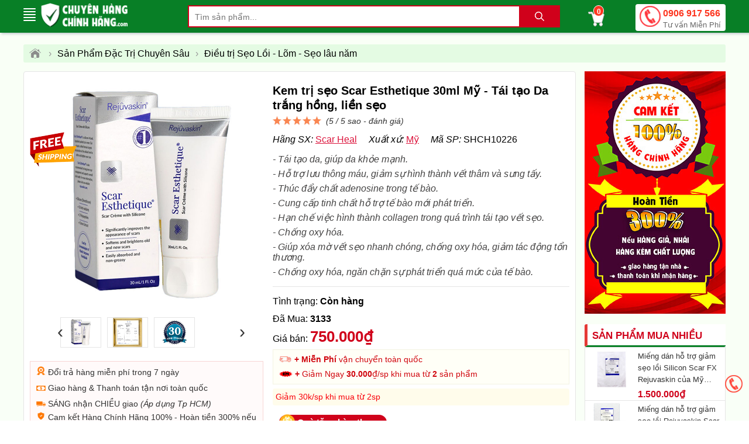

--- FILE ---
content_type: text/html; charset=utf-8
request_url: https://chuyenhangchinhhang.com/kem-tri-seo-scar-esthetique-30ml-my-tai-tao-da-trang-hong-lien-seo.html
body_size: 20005
content:
<!DOCTYPE html><html lang="vi" xml:lang="vi"><head itemscope itemtype="https://schema.org/WebSite"><title>Kem trị sẹo Scar Esthetique 30ml Mỹ - Tái tạo Da trắng hồng, liền sẹo</title><link rel="profile" href="https://gmpg.org/xfn/11"><meta name="keywords" content="Kem trị sẹo Scar Esthetique 30ml Mỹ - Tái tạo Da trắng hồng, liền sẹo," /><meta name="description" content="- Tái tạo da, giúp da khỏe mạnh.
- Hỗ trợ lưu thông máu, giảm sự hình thành vết thâm và sưng tấy.
- Thúc đẩy chất adenosine trong tế bào.
- Cung cấp tinh chất hỗ trợ tế bào mới phát triển.
- Hạn chế việc hình thành collagen trong quá trình tái tạo vết sẹo.
- Chống oxy hóa.
- Giúp xóa mờ vết sẹo nhanh chóng, chống oxy hóa, giảm tác động tổn thương.
- Chống oxy hóa, ngăn chặn sự phát triển quá mức của tế bào." /><meta charset="utf-8" /><meta name="viewport" content="width=device-width, initial-scale=1" /><meta name="robots" content="index, follow, noodp, noydir" /><meta Name="Abstract" Content="Chuyên Hàng Chính Hãng"/><meta name="Author" Content="Chuyên Hàng Chính Hãng"/><meta name="copyright" content="Copyright 2018"/><meta Name="msnbot" Content="NOODP"/><meta http-equiv="Content-Script-Type" Content="text/javascript"/><meta http-equiv="expires" Content="Wed, 16 Feb 2036 08:21:57 GMT"/><meta name="GENERATOR" content="chuyenhangchinhhang.com - Chuyên Hàng Chính Hãng" /><meta http-equiv="audience" content="General" /><meta name="resource-type" content="Document" /><meta name="distribution" content="Global" /><meta name="revisit-after" content="1 days" /><meta http-equiv="X-UA-Compatible" content="IE=edge,chrome=1" /><meta property="og:site_name" content="chuyenhangchinhhang.com" /><meta property="og:type" content="product" /><meta property="og:locale" content="vi_VN" /><meta property="og:url" itemprop="url" content="https://chuyenhangchinhhang.com/kem-tri-seo-scar-esthetique-30ml-my-tai-tao-da-trang-hong-lien-seo.html" /><meta property="og:title" content="Kem trị sẹo Scar Esthetique 30ml Mỹ - Tái tạo Da trắng hồng, liền sẹo" /><meta property="og:description" content="- Tái tạo da, giúp da khỏe mạnh.
- Hỗ trợ lưu thông máu, giảm sự hình thành vết thâm và sưng tấy.
- Thúc đẩy chất adenosine trong tế bào.
- Cung cấp tinh chất hỗ trợ tế bào mới phát triển.
- Hạn chế việc hình thành collagen trong quá trình tái tạo vết sẹo.
- Chống oxy hóa.
- Giúp xóa mờ vết sẹo nhanh chóng, chống oxy hóa, giảm tác động tổn thương.
- Chống oxy hóa, ngăn chặn sự phát triển quá mức của tế bào." /><meta name="twitter:card" content="summary"/><meta name="twitter:domain" content="chuyenhangchinhhang.com"/><meta name="twitter:title" property="og:title" itemprop="name" content="Kem trị sẹo Scar Esthetique 30ml Mỹ - Tái tạo Da trắng hồng, liền sẹo" /><meta name="twitter:description" property="og:description" itemprop="description" content="- Tái tạo da, giúp da khỏe mạnh.
- Hỗ trợ lưu thông máu, giảm sự hình thành vết thâm và sưng tấy.
- Thúc đẩy chất adenosine trong tế bào.
- Cung cấp tinh chất hỗ trợ tế bào mới phát triển.
- Hạn chế việc hình thành collagen trong quá trình tái tạo vết sẹo.
- Chống oxy hóa.
- Giúp xóa mờ vết sẹo nhanh chóng, chống oxy hóa, giảm tác động tổn thương.
- Chống oxy hóa, ngăn chặn sự phát triển quá mức của tế bào." /><meta name="google-site-verification" content="-sAzJNqqfMg7VQIz8FZSDn-KxOBGffGX_QqFosASmiU" /><meta property="og:image" content="https://chuyenhangchinhhang.com/img/kem-tri-seo-scar-esthetique-30ml-my-tai-tao-da-trang-hong-lien-seo-5.jpg" /><meta property="og:image:secure_url" content="https://chuyenhangchinhhang.com/img/kem-tri-seo-scar-esthetique-30ml-my-tai-tao-da-trang-hong-lien-seo-5.jpg" /><meta property="og:image:type" content="image/jpeg" /><meta property="og:image:width" content="600" /><meta property="og:image:height" content="493" /><meta property="product:brand" content="Scar Heal"><meta property="product:availability" content="in stock"><meta property="product:condition" content="new"><meta property="product:price:amount" content="750000"><meta property="product:price:currency" content="VND"><meta property="product:retailer_item_id" content="SHCH10226"><meta name="geo.placename" content="Việt Nam" /><meta name="geo.region" content="VN" /><meta name="geo.position" content="14.058324;108.277199" /><meta name="ICBM" content="14.058324;108.277199" /><link href="/images/favicon.ico" rel="shortcut icon" type="image/x-icon" /><link rel="canonical" href="https://chuyenhangchinhhang.com/kem-tri-seo-scar-esthetique-30ml-my-tai-tao-da-trang-hong-lien-seo.html" /><link rel="amphtml" href="https://chuyenhangchinhhang.com/amp/kem-tri-seo-scar-esthetique-30ml-my-tai-tao-da-trang-hong-lien-seo.html"><link rel="stylesheet" href="/minify/menu.css" type="text/css" media="all" /><link rel="stylesheet" href="/minify/style.css?v=1.4" type="text/css" media="all" /><meta name="theme-color" content="#e4ffeb" /><script type="text/javascript" src="/minify/jquery-3.7.1.min.js"></script><link rel="manifest" href="/manifest.json" /><script type="text/javascript">if ('serviceWorker' in navigator) { window.addEventListener('load', function () { navigator.serviceWorker.register('/sws.js?v=1.4').then(function (registration) { console.log('ServiceWorker registration successful with scope: ', registration.scope) }).catch(function (err) { console.log('ServiceWorker registration failed: ', err) }) }) }</script><!-- Google Tag Manager --><script>(function (w, d, s, l, i) {w[l] = w[l] || []; w[l].push({'gtm.start':new Date().getTime(), event: 'gtm.js'}); var f = d.getElementsByTagName(s)[0],j = d.createElement(s), dl = l != 'dataLayer' ? '&l=' + l : ''; j.async = true; j.src ='https://www.googletagmanager.com/gtm.js?id=' + i + dl; f.parentNode.insertBefore(j, f);})(window, document, 'script', 'dataLayer', 'GTM-ND3GM5N9');</script><!-- End Google Tag Manager --></head><body><!-- Google Tag Manager (noscript) --><noscript><iframe src="https://www.googletagmanager.com/ns.html?id=GTM-ND3GM5N9"height="0" width="0" style="display:none;visibility:hidden"></iframe></noscript><!-- End Google Tag Manager (noscript) --><div id="wrapper_content_page"><header><div class="out-wraphead clr"><div class="wraphead"><a class="icon-menu navbar-toggle" id="mobileMenu" data-toggle="collapse"><span class="icon-bar first"></span><span class="icon-bar"></span><span class="icon-bar"></span><span class="icon-bar"></span></a><div class="main-navigation"><div class="mainbox"><div class="mainmenu"><div class="line"><i></i><i></i><i></i><i></i><i></i></div><span> </span><nav class="menu"><ul class="list-cat-icon"><li class="has-cat-mega" data-submenu-id="submenu-97"><h4><img src="/imgs/my-pham-dac-tri-chinh-hang-1.png" alt="Sản Phẩm Đặc Trị Chuyên Sâu" /> <a href="/danh-muc/san-pham-dac-tri-chuyen-sau.html" title="Sản Phẩm Đặc Trị Chuyên Sâu">Sản Phẩm Đặc Trị Chuyên Sâu</a></h4><div id="submenu-97" class="cat-mega-menu cat-mega-style1"><div class="banner-img"><a href="/danh-muc/san-pham-dac-tri-chuyen-sau.html" title="Sản Phẩm Đặc Trị Chuyên Sâu"><img data-src="/imgs/my-pham-dac-tri-2.jpg" alt="Sản Phẩm Đặc Trị Chuyên Sâu" class="lazy"/></a></div><aside><strong class="hmb"><a href="/danh-muc/san-pham-dac-tri-chuyen-sau.html" title="Sản Phẩm Đặc Trị Chuyên Sâu">Sản Phẩm Đặc Trị Chuyên Sâu</a></strong> <a href="/danh-muc/suc-khoe-sinh-ly-nam-nu.html" title="Sức khỏe Sinh lý Nam - Nữ">Sức khỏe Sinh lý Nam - Nữ</a> <a href="/danh-muc/dieu-tri-mun-da-mun.html" title="Điều trị mụn - da mụn">Điều trị mụn - da mụn</a> <a href="/danh-muc/dieu-tri-nam-da-vet-tham.html" title="Điều trị nám da, vết thâm">Điều trị nám da, vết thâm</a> <a href="/danh-muc/giam-can-giam-mo-bung.html" title="Giảm cân - giảm mỡ bụng">Giảm cân - giảm mỡ bụng</a> <a href="/danh-muc/dieu-tri-rung-toc.html" title="Điều trị rụng tóc">Điều trị rụng tóc</a> <a href="/danh-muc/tri-hoi-mieng-nach-chan-tay-toan-than.html" title="Trị Hôi Miệng, Nách, Chân, Tay">Trị Hôi Miệng, Nách, Chân, Tay</a> <a href="/danh-muc/dieu-tri-co-xuong-khop.html" title="Điều Trị Cơ - Xương - Khớp">Điều Trị Cơ - Xương - Khớp</a> <a href="/danh-muc/dieu-tri-benh-ngoai-da.html" title="Điều Trị Bệnh Ngoài Da">Điều Trị Bệnh Ngoài Da</a> <a href="/danh-muc/dieu-tri-da-day-ta-trang.html" title="Điều Trị Dạ Dày - Tá Tràng">Điều Trị Dạ Dày - Tá Tràng</a> <a href="/danh-muc/viem-xoang.html" title="Trị Viêm Xoang">Trị Viêm Xoang</a> <a href="/danh-muc/dieu-tri-seo-loi-lom-seo-lau-nam.html" title="Điều trị Sẹo Lồi - Lõm - Sẹo lâu năm">Điều trị Sẹo Lồi - Lõm - Sẹo lâu năm</a></aside></div></li><li class="has-cat-mega" data-submenu-id="submenu-168"><h4><img src="/imgs/my-pham-trang-diem-moi-ngay-1.png" alt="Mỹ phẩm Trang Điểm" /> <a href="/danh-muc/my-pham-trang-diem.html" title="Mỹ phẩm Trang Điểm">Mỹ phẩm Trang Điểm</a></h4><div id="submenu-168" class="cat-mega-menu cat-mega-style1"><div class="banner-img"><a href="/danh-muc/my-pham-trang-diem.html" title="Mỹ phẩm Trang Điểm"><img data-src="/imgs/my-pham-trang-diem-moi-ngay-2.jpg" alt="Mỹ phẩm Trang Điểm" class="lazy"/></a></div><aside><strong class="hmb"><a href="/danh-muc/my-pham-trang-diem.html" title="Mỹ phẩm Trang Điểm">Mỹ phẩm Trang Điểm</a></strong> <a href="/danh-muc/tay-trang.html" title="Tẩy trang">Tẩy trang</a> <a href="/danh-muc/che-khuyet-diem.html" title="Che Khuyết Điểm">Che Khuyết Điểm</a> <a href="/danh-muc/son-moi.html" title="Son môi">Son môi</a></aside></div></li><li class="has-cat-mega" data-submenu-id="submenu-98"><h4><img src="/imgs/cham-soc-da-mat-1.png" alt="Mỹ Phẩm Chăm Sóc Da Mặt" /> <a href="/danh-muc/my-pham-cham-soc-da-mat.html" title="Mỹ Phẩm Chăm Sóc Da Mặt">Mỹ Phẩm Chăm Sóc Da Mặt</a></h4><div id="submenu-98" class="cat-mega-menu cat-mega-style1"><div class="banner-img"><a href="/danh-muc/my-pham-cham-soc-da-mat.html" title="Mỹ Phẩm Chăm Sóc Da Mặt"><img data-src="/imgs/cham-soc-duong-da-mat-2.jpg" alt="Mỹ Phẩm Chăm Sóc Da Mặt" class="lazy"/></a></div><aside><strong class="hmb"><a href="/danh-muc/my-pham-cham-soc-da-mat.html" title="Mỹ Phẩm Chăm Sóc Da Mặt">Mỹ Phẩm Chăm Sóc Da Mặt</a></strong> <a href="/danh-muc/duong-trang-da-mat.html" title="Dưỡng trắng da mặt">Dưỡng trắng da mặt</a> <a href="/danh-muc/chong-lao-hoa-da-mat.html" title="Chống lão hóa da mặt">Chống lão hóa da mặt</a> <a href="/danh-muc/mat-na-duong-da.html" title="Mặt nạ dưỡng da">Mặt nạ dưỡng da</a> <a href="/danh-muc/sua-rua-mat.html" title="Sữa rửa mặt">Sữa rửa mặt</a> <a href="/danh-muc/tay-te-bao-chet.html" title="Tẩy tế bào chết">Tẩy tế bào chết</a></aside></div></li><li class="has-cat-mega" data-submenu-id="submenu-99"><h4><img src="/imgs/cham-soc-co-the-va-toan-than-1.png" alt="Mỹ Phẩm Chăm Sóc Da Toàn Thân" /> <a href="/danh-muc/my-pham-cham-soc-da-toan-than.html" title="Mỹ Phẩm Chăm Sóc Da Toàn Thân">Mỹ Phẩm Chăm Sóc Da Toàn Thân</a></h4><div id="submenu-99" class="cat-mega-menu cat-mega-style1"><div class="banner-img"><a href="/danh-muc/my-pham-cham-soc-da-toan-than.html" title="Mỹ Phẩm Chăm Sóc Da Toàn Thân"><img data-src="/imgs/cham-soc-da-toan-than-2.jpg" alt="Mỹ Phẩm Chăm Sóc Da Toàn Thân" class="lazy"/></a></div><aside><strong class="hmb"><a href="/danh-muc/my-pham-cham-soc-da-toan-than.html" title="Mỹ Phẩm Chăm Sóc Da Toàn Thân">Mỹ Phẩm Chăm Sóc Da Toàn Thân</a></strong> <a href="/danh-muc/cham-soc-body.html" title="Chăm sóc Body">Chăm sóc Body</a> <a href="/danh-muc/sua-tam-trang-da.html" title="Sữa tắm trắng da">Sữa tắm trắng da</a> <a href="/danh-muc/xit-thom-khu-mui-co-the.html" title="Xịt thơm, Khử mùi cơ thể">Xịt thơm, Khử mùi cơ thể</a> <a href="/danh-muc/kem-chong-nang.html" title="Kem chống nắng">Kem chống nắng</a></aside></div></li><li class="has-cat-mega" data-submenu-id="submenu-100"><h4><img src="/imgs/cham-soc-toc-da-dau-1.png" alt="Kích Thích Mọc Tóc, Râu, Mi, Mày" /> <a href="/danh-muc/kich-thich-moc-toc-rau-mi-may.html" title="Kích Thích Mọc Tóc, Râu, Mi, Mày">Kích Thích Mọc Tóc, Râu, Mi, Mày</a></h4><div id="submenu-100" class="cat-mega-menu cat-mega-style1"><div class="banner-img"><a href="/danh-muc/kich-thich-moc-toc-rau-mi-may.html" title="Kích Thích Mọc Tóc, Râu, Mi, Mày"><img data-src="/imgs/cham-soc-toc-rau-mi-long-may-2.jpg" alt="Kích Thích Mọc Tóc, Râu, Mi, Mày" class="lazy"/></a></div><aside><strong class="hmb"><a href="/danh-muc/kich-thich-moc-toc-rau-mi-may.html" title="Kích Thích Mọc Tóc, Râu, Mi, Mày">Kích Thích Mọc Tóc, Râu, Mi, Mày</a></strong> <a href="/danh-muc/dau-goi-va-dau-xa-kich-thich-moc-toc.html" title="Dầu Gội và Dầu Xả kích thích mọc Tóc">Dầu Gội và Dầu Xả kích thích mọc Tóc</a> <a href="/danh-muc/dau-goi-tri-rung-toc.html" title="Dầu gội trị rụng tóc">Dầu gội trị rụng tóc</a> <a href="/danh-muc/thuoc-kich-thich-moc-rau.html" title="Thuốc kích thích mọc Râu">Thuốc kích thích mọc Râu</a> <a href="/danh-muc/duong-mi-kich-thich-moc-long-mi.html" title="Dưỡng Mi, kích thích mọc long Mi">Dưỡng Mi, kích thích mọc long Mi</a> <a href="/danh-muc/kich-thich-moc-long-may.html" title="Kích thích mọc long Mày">Kích thích mọc long Mày</a></aside></div></li><li><h4><img src="/imgs/thuc-pham-chuc-nang-1.png" alt="Thực Phẩm Hỗ Trợ Sức Khỏe" /> <a href="/danh-muc/thuc-pham-ho-tro-suc-khoe.html" title="Thực Phẩm Hỗ Trợ Sức Khỏe">Thực Phẩm Hỗ Trợ Sức Khỏe</a></h4></li><li class="has-cat-mega" data-submenu-id="submenu-170"><h4><img src="/imgs/thuong-hieu-hang-dau-1.png" alt="Thương hiệu hàng đầu" /> <a href="/danh-muc/thuong-hieu-hang-dau.html" title="Thương hiệu hàng đầu">Thương hiệu hàng đầu</a></h4><div id="submenu-170" class="cat-mega-menu cat-mega-style1"><div class="banner-img"><a href="/danh-muc/thuong-hieu-hang-dau.html" title="Thương hiệu hàng đầu"><img data-src="/imgs/thuong-hieu-hang-dau-2.jpg" alt="Thương hiệu hàng đầu" class="lazy"/></a></div><aside><strong class="hmb"><a href="/danh-muc/thuong-hieu-hang-dau.html" title="Thương hiệu hàng đầu">Thương hiệu hàng đầu</a></strong> <a href="/danh-muc/san-hang-viet-chinh-hang.html" title="Săn hàng Việt Chính Hãng">Săn hàng Việt Chính Hãng</a> <a href="/danh-muc/chinh-hang-kaminomoto.html" title="Chính hãng Kaminomoto">Chính hãng Kaminomoto</a> <a href="/danh-muc/chinh-hang-han-quoc.html" title="Chính hãng Hàn Quốc">Chính hãng Hàn Quốc</a> <a href="/danh-muc/chinh-hang-nhat.html" title="Chính hãng Nhật">Chính hãng Nhật</a> <a href="/danh-muc/chinh-hang-my.html" title="Chính hãng Mỹ">Chính hãng Mỹ</a></aside></div></li><li><h4><img src="/imgs/san-pham-khuyen-mai-hot-1.png" alt="Sản phẩm khuyến mãi HOT" /> <a href="/danh-muc/san-pham-khuyen-mai-hot.html" title="Sản phẩm khuyến mãi HOT">Sản phẩm khuyến mãi HOT</a></h4></li></ul></nav></div></div></div><a class="logo" title="chuyenhangchinhhang.com" href="/"><img src="/images/chuyenhangchinhhang.png" width="148" height="40" alt="chuyenhangchinhhang.com"/></a><img id="sSrch" class="sSrch" src="/images/iSearch.png" width="30" height="30" alt="search"/><form id="main-search" autocomplete="off" action="/tim-kiem.html"><input class="topinput" type="text" maxlength="100" placeholder="Tìm sản phẩm..." id="keySearch" name="tk" autocomplete="off"/><button id="btTS" class="btntop" type="submit">.</button><i class="icondmx-topsearch"></i></form><div id="cart-box"><a href="/gio-hang.html" class="cart hidecb"><i class="icart"></i><span id="cbCount">0</span> </a><aside id="core-brain"><div class="panel"><div id="cb-cart"><div class="body between"><div class="product-list ps-container ps-theme-default" id="list-cart"></div><div class="pull-bottom "><div class="cart-url"><p>Bạn có <strong id="cb-cart-badge">0</strong> sản phẩm trong giỏ hàng</p><a href="/gio-hang.html">Xem giỏ hàng</a></div></div></div></div></div><div class="clr"></div></aside></div><div class="switchboard hmb"><a href="tel:0906917566">0906 917 566<span>Tư vấn Miễn Phí</span></a></div></div></div></header><section class="mtsl clr"><script>var gtmDataLayerObject = { "event": "pageview", "page": { "type": "Product Detail" }, "user": { "id": "", "status": "Anonymous", "type": "" }, "store": { "code": "vn", "name": "Việt Nam" }, "department": { "id": "", "name": "" }, "detail": { "is_estimated_price": null } };dataLayer.push(gtmDataLayerObject);window.gtm_product_detail = {"id": "SHCH10226","name": "Kem trị sẹo Scar Esthetique 30ml Mỹ - Tái tạo Da trắng hồng, liền sẹo","price": 750000,"brand": "Scar Heal","category": "Đồ Ngoại","category3": "Trị Sẹo","variant": "","root_category": "","product_image_url": "https://chuyenhangchinhhang.com/img/kem-tri-seo-scar-esthetique-30ml-my-tai-tao-da-trang-hong-lien-seo-1.jpg"};
</script><script>dataLayer.push({ ecommerce: null });dataLayer.push({event: "view_item",ecommerce: {currency: "VND",value: 750000,items: [{item_id: "SHCH10226",item_name: "Kem trị sẹo Scar Esthetique 30ml Mỹ - Tái tạo Da trắng hồng, liền sẹo",item_brand: "Scar Heal",item_category: "Đồ Ngoại",item_category2: "hot300",item_category3: "Trị Sẹo",item_category4: "Mỹ",item_category5: "FreeShip",price: 750000,quantity: 1}]}});</script><script>dataLayer.push({ ecommerce: null });dataLayer.push({event: "dynamic_remarketing",dr_event_type: "view_item",dr_value: 750000,dr_items: [{id: "SHCH10226",google_business_vertical: "retail"}]});</script><script>dataLayer.push({ ecommerce: null });dataLayer.push({event: "view_item_list",ecommerce: {item_list_id: "viewed_product_list",item_list_name: "viewed_product_list",currency: "VND",value: 750000,items: [{item_id: "SHCH10226",item_name: "Kem trị sẹo Scar Esthetique 30ml Mỹ - Tái tạo Da trắng hồng, liền sẹo",item_brand: "Scar Heal",item_category: "Đồ Ngoại",item_category2: "hot300",item_category3: "Trị Sẹo",item_category4: "Mỹ",item_category5: "FreeShip",price: 750000,quantity: 1}]}});</script><div class="breadcrumb"><ul><li><a href="/" title="Chuyên Hàng Chính Hãng"><span class="iH"></span></a><span>›</span></li><li><a href="/danh-muc/san-pham-dac-tri-chuyen-sau.html" title="Sản Phẩm Đặc Trị Chuyên Sâu"><span>Sản Phẩm Đặc Trị Chuyên Sâu</span></a><span>›</span></li><li><a href="/danh-muc/dieu-tri-seo-loi-lom-seo-lau-nam.html" title="Điều trị Sẹo Lồi - Lõm - Sẹo lâu năm"><span>Điều trị Sẹo Lồi - Lõm - Sẹo lâu năm</span></a></li></ul></div><script type="application/ld+json">{"@context":"https://schema.org","@type":"BreadcrumbList","itemListElement":[{"@type":"ListItem","position":1,"item":{"@id":"https://chuyenhangchinhhang.com/","name":"Trang chủ","image":"https://chuyenhangchinhhang.com/images/logo-chuyenhangchinhhang1000x500.png"}},{"@type":"ListItem","position":2,"item":{"@id":"https://chuyenhangchinhhang.com/danh-muc/san-pham-dac-tri-chuyen-sau.html","name":"Sản Phẩm Đặc Trị Chuyên Sâu"}},{"@type":"ListItem","position":3,"item":{"@id":"https://chuyenhangchinhhang.com/danh-muc/dieu-tri-seo-loi-lom-seo-lau-nam.html","name":"Điều trị Sẹo Lồi - Lõm - Sẹo lâu năm"}}]}</script><div itemprop="offers" itemscope itemtype="http://schema.org/Offer" style="display:none"><meta itemprop="priceCurrency" content="VND" /><meta itemprop="priceValidUntil" content="2026-07-22T10:05:51+07:00" /><meta itemprop="price" content="750000"><link itemprop="availability" href="http://schema.org/InStock" /><link itemprop="itemCondition" href="https://schema.org/NewCondition" /><meta itemprop="url" content="https://chuyenhangchinhhang.com/kem-tri-seo-scar-esthetique-30ml-my-tai-tao-da-trang-hong-lien-seo.html" /><div itemprop="seller" itemtype="http://schema.org/Organization" itemscope><meta itemprop="name" content="Chuyên Hàng Chính Hãng Shop" /></div></div><span itemscope itemprop="brand" itemtype="http://schema.org/Brand" style="display:none"><meta itemprop="name" content="Scar Heal"><meta itemprop="url" content="https://chuyenhangchinhhang.com/tim-kiem.html?tk=Scar Heal"></span><div class="col-right hmb"><div class="sidebar sidebar-right"><img src="/images/chinh-sach-ban-hang-chuyenhangchinhhang.jpg" class="mbtm" alt="Giỏ hàng chuyenhangchinhhang"/><div id="best-seller-left" class="widget widget-seller"><h4 class="seller_title radius">Sản phẩm mua nhiều</h4><div class="widget-content border"><div class="wrap-item owl-carousel owl-theme" style="opacity: 1; display: block;"><div class="item-pro-seller"><a href="/mieng-dan-ho-tro-giam-seo-loi-silicon-scar-fx-rejuvaskin-cua-my.html" title="Miếng dán hỗ trợ giảm sẹo lồi Silicon Scar FX Rejuvaskin của Mỹ 10x20cm "><div class="product-thumb"><img data-src="/img/mieng-dan-ho-tro-giam-seo-loi-silicon-scar-fx-10x20cm-tu-my.jpg" class="lazy" alt="Miếng dán hỗ trợ giảm sẹo lồi Silicon Scar FX Rejuvaskin của Mỹ 10x20cm "/></div><div class="product-info"><h4>Miếng dán hỗ trợ giảm sẹo lồi Silicon Scar FX Rejuvaskin của Mỹ 10x20cm </h4><span class='ins'>1.500.000₫</span></div></a></div><div class="item-pro-seller"><a href="/mieng-dan-ho-tro-giam-seo-loi-silicon-scar-tron.html" title="Miếng dán hỗ trợ giảm sẹo lồi Rejuvaskin Scar FX 3″ Breast Circle của Mỹ, tròn"><div class="product-thumb"><img data-src="/img/mieng-dan-ho-tro-giam-seo-loi-silicon-scar-tron.jpg" class="lazy" alt="Miếng dán hỗ trợ giảm sẹo lồi Rejuvaskin Scar FX 3″ Breast Circle của Mỹ, tròn"/></div><div class="product-info"><h4>Miếng dán hỗ trợ giảm sẹo lồi Rejuvaskin Scar FX 3″ Breast Circle của Mỹ, tròn</h4><span class='ins'>750.000₫</span></div></a></div><div class="item-pro-seller"><a href="/vien-uong-lam-mo-seo-actiscar-xoa-lam-mo-seo-tham-seo-loi-ro.html" title="Viên Uống Làm Mờ Sẹo Lồi, Sẹo Rỗ, Thâm Actiscar 30 viên"><div class="product-thumb"><img data-src="/img/vien-uong-lam-mo-seo-actiscar-xoa-lam-mo-seo-tham-seo-loi-ro.jpg" class="lazy" alt="Viên Uống Làm Mờ Sẹo Lồi, Sẹo Rỗ, Thâm Actiscar 30 viên"/></div><div class="product-info"><h4>Viên Uống Làm Mờ Sẹo Lồi, Sẹo Rỗ, Thâm Actiscar 30 viên</h4><span class='ins'>480.000₫</span></div></a></div><div class="item-pro-seller"><a href="/combo-bo-3-xoa-mo-seo-actiscar-lam-mo-seo-ro-loi-lom-giam-tham.html" title="Combo Bộ 3 Làm Mờ Sẹo Rỗ Lồi Lõm Giảm Thâm Actiscar"><div class="product-thumb"><img data-src="/img/combo-bo-3-xoa-mo-seo-actiscar-lam-mo-seo-ro-loi-lom-giam-tham.jpg" class="lazy" alt="Combo Bộ 3 Làm Mờ Sẹo Rỗ Lồi Lõm Giảm Thâm Actiscar"/></div><div class="product-info"><h4>Combo Bộ 3 Làm Mờ Sẹo Rỗ Lồi Lõm Giảm Thâm Actiscar</h4><span class='ins'>1.250.000₫</span></div></a></div><div class="item-pro-seller"><a href="/serum-xoa-mo-seo-actiscar-giam-seo-loi-seo-ro-va-mo-tham-15g.html" title="Serum xóa mờ sẹo lồi, sẹo rỗ và mờ thâm Actiscar 15g"><div class="product-thumb"><img data-src="/img/serum-xoa-mo-seo-actiscar-giam-seo-loi-seo-ro-va-mo-tham-15g.jpg" class="lazy" alt="Serum xóa mờ sẹo lồi, sẹo rỗ và mờ thâm Actiscar 15g"/></div><div class="product-info"><h4>Serum xóa mờ sẹo lồi, sẹo rỗ và mờ thâm Actiscar 15g</h4><span class='ins'>490.000₫</span></div></a></div></div></div></div></div></div><div class="col-left" itemscope itemtype="http://schema.org/Product"><div class="product-detail accordion-detail border radius"><div class="row"><div class="detail-gallery"><div class="inner"><div id="divmTT"></div><div class="mid"><a href="https://chuyenhangchinhhang.com/img/kem-tri-seo-scar-esthetique-30ml-my-tai-tao-da-trang-hong-lien-seo-1.jpg" title="Kem trị sẹo Scar Esthetique 30ml Mỹ - Tái tạo Da trắng hồng, liền sẹo" rel="chchg" class="qvl"><img src="https://chuyenhangchinhhang.com/img/kem-tri-seo-scar-esthetique-30ml-my-tai-tao-da-trang-hong-lien-seo-1.jpg" alt="kem-tri-seo-scar-esthetique-30ml-my-tai-tao-da-trang-hong-lien-seo-1.jpg" title="Kem trị sẹo Scar Esthetique 30ml Mỹ - Tái tạo Da trắng hồng, liền sẹo"/></a></div><div style="position:absolute;top:150px"><img src="/images/icon-fship.png" title="Miễn phí Ship toàn quốc" alt="Miễn phí" /></div><div class="gallery-control"><a href="#" class="prev">&lsaquo;</a><div class="carousel"><ul><li class="active"><a href="/img/kem-tri-seo-scar-esthetique-30ml-my-tai-tao-da-trang-hong-lien-seo-1.jpg" rel="chchg" class="qvl"><img src="/img/kem-tri-seo-scar-esthetique-30ml-my-tai-tao-da-trang-hong-lien-seo-1.jpg" alt="kem-tri-seo-scar-esthetique-30ml-my-tai-tao-da-trang-hong-lien-seo-1.jpg 1" width="50" height="50"/></a></li><li><a href="/img/kem-tri-seo-scar-esthetique-30ml-my-tai-tao-da-trang-hong-lien-seo-2.jpg" rel="chchg" class="qvl"><img src="/img/kem-tri-seo-scar-esthetique-30ml-my-tai-tao-da-trang-hong-lien-seo-2.jpg" alt="kem-tri-seo-scar-esthetique-30ml-my-tai-tao-da-trang-hong-lien-seo-2.jpg 2" width="50" height="50"/></a></li><li><a href="/img/kem-tri-seo-scar-esthetique-30ml-my-tai-tao-da-trang-hong-lien-seo-3.png" rel="chchg" class="qvl"><img src="/img/kem-tri-seo-scar-esthetique-30ml-my-tai-tao-da-trang-hong-lien-seo-3.png" alt="kem-tri-seo-scar-esthetique-30ml-my-tai-tao-da-trang-hong-lien-seo-3.png 3" width="50" height="50"/></a></li></ul></div><a href="#" class="next">&rsaquo;</a></div><div class="dnopro"><div class="ckhch"><img style="width:315px;height:83px;z-index:-9" src="/images/cam-ket-san-hang-chinh-hang-vn.png" alt="cam-ket-san-hang-chinh-hang-vn" title="cam-ket-san-hang-chinh-hang-vn" /></div><span itemscope itemtype="http://schema.org/Event"><meta itemprop="url" content="https://chuyenhangchinhhang.com/lk/doi-tra-va-bao-hanh.html" /><meta itemprop="startDate" content="2018-04-24T22:00-06:00"><meta itemprop="endDate" content="2021-08-14T22:00-08:00"><meta itemprop="name" content="🔄 Đổi trả hàng 7 ngày miễn phí"><p><img src="/images/hoan-tra-tien.png" width="16" height="15" alt="đổi hàng" /> Đổi trả hàng miễn phí trong 7 ngày</p><meta itemprop="eventStatus" content="http://schema.org/EventMovedOnline"><meta itemprop="description" content="🔄 Shop Chuyên Hàng Chính Hãng - Đổi trả hàng trong vòng 7 ngày nếu lỗi do NSX hoặc giao hàng"><meta itemprop="image" content="https://chuyenhangchinhhang.com/fUp/%C4%91%E1%BB%95i-tr%E1%BA%A3-1.jpg" /><meta itemprop="eventAttendanceMode" content="https://schema.org/OnlineEventAttendanceMode" /><meta itemprop="performer" content="Person" /><span itemprop="organizer" itemtype="http://schema.org/Person" itemscope><meta itemprop="name" content="Chuyên Hàng Chính Hãng" /><meta itemprop="url" content="https://chuyenhangchinhhang.com/" /></span><span itemprop="location" itemscope itemtype="http://schema.org/Place"><meta itemprop="name" content="Chuyên Hàng Chính Hãng" /><span itemprop="address" itemscope itemtype="http://schema.org/PostalAddress"><meta itemprop="streetAddress" content="40 Đường số 2, Kp 4, p.HBC, Tp.Thủ Đức" /><meta itemprop="addressLocality" content="Hồ Chí Minh" /><meta itemprop="postalCode" content="700000" /><meta itemprop="addressRegion" content="Việt Nam" /><meta itemprop="addressCountry" content="VN" /></span></span><span itemprop="offers" itemscope itemtype="http://schema.org/Offer"><meta itemprop="priceCurrency" content="VND" /><meta itemprop="validFrom" content="2020-04-26T18:18:18+07:00" /><meta itemprop="price" content="750000"><link itemprop="availability" href="http://schema.org/InStock" /><meta itemprop="url" content="https://chuyenhangchinhhang.com/lk/doi-tra-va-bao-hanh.html" /><span itemprop="seller" itemtype="http://schema.org/Organization" itemscope><meta itemprop="name" content="Chuyên Hàng Chính Hãng" /></span></span></span><p><img src="/images/thanh-toan.png" width="16" height="9" alt="thanh toán" /> Giao hàng & Thanh toán tận nơi toàn quốc</p><p><img src="/images/giao-hang.png" width="16" height="9" alt="giao hàng" /> SÁNG nhận CHIỀU giao <i>(Áp dụng Tp HCM)</i></p><span itemscope itemtype="http://schema.org/Event"><meta itemprop="url" content="https://chuyenhangchinhhang.com/lk/chinh-sach-hang-chinh-hang.html" /><meta itemprop="startDate" content="2018-05-23T21:00-05:00"><meta itemprop="endDate" content="2021-09-14T21:00-09:00"><meta itemprop="name" content="🥇 Chuyên Hàng Chính Hãng 100%"><p style="line-height: 18px"><img src="/images/thong-tin.png" width="16" height="14" alt="chính hãng" /> Cam kết Hàng Chính Hãng 100% - Hoàn tiền 300% nếu hàng giả, kém chất lượng, ...</p><meta itemprop="eventStatus" content="http://schema.org/EventMovedOnline"><meta itemprop="description" content="🥇 Shop Chuyên Hàng Chính Hãng cam kết - uy tín - chất lượng"><meta itemprop="image" content="https://chuyenhangchinhhang.com/fUp/chinh-sach-hang-chinh-hang-anh-15.png" /><meta itemprop="eventAttendanceMode" content="https://schema.org/OnlineEventAttendanceMode" /><meta itemprop="performer" content="Person" /><span itemprop="organizer" itemtype="http://schema.org/Person" itemscope><meta itemprop="name" content="Chuyên Hàng Chính Hãng" /><meta itemprop="url" content="https://chuyenhangchinhhang.com/" /></span><span itemprop="location" itemscope itemtype="http://schema.org/Place"><meta itemprop="name" content="Chuyên Hàng Chính Hãng" /><span itemprop="address" itemscope itemtype="http://schema.org/PostalAddress"><meta itemprop="streetAddress" content="40 Đường số 2, Kp 4, p.HBC, Tp.Thủ Đức" /><meta itemprop="addressLocality" content="Hồ Chí Minh" /><meta itemprop="postalCode" content="700000" /><meta itemprop="addressRegion" content="Việt Nam" /><meta itemprop="addressCountry" content="VN" /></span></span><span itemprop="offers" itemscope itemtype="http://schema.org/Offer"><meta itemprop="priceCurrency" content="VND" /><meta itemprop="validFrom" content="2020-04-30T16:18:18+07:00" /><meta itemprop="price" content="750000"><link itemprop="availability" href="http://schema.org/InStock" /><meta itemprop="url" content="https://chuyenhangchinhhang.com/lk/chinh-sach-hang-chinh-hang.html" /><span itemprop="seller" itemtype="http://schema.org/Organization" itemscope><meta itemprop="name" content="Chuyên Hàng Chính Hãng" /></span></span></span><span itemscope itemtype="http://schema.org/Event"><meta itemprop="url" content="https://chuyenhangchinhhang.com/lk/chinh-sach-hang-chinh-hang.html" /><meta itemprop="startDate" content="2018-05-23T21:00-06:00"><meta itemprop="endDate" content="2021-09-14T21:00-09:00"><meta itemprop="name" content="💲 Hoàn tiền 300% tại shop Chuyên Hàng Chính Hãng"><meta itemprop="eventStatus" content="http://schema.org/EventMovedOnline"><meta itemprop="description" content="💲 Shop Chuyên Hàng Chính Hãng - Cam kết hoàn tiền 300% nếu hàng giả, hàng nhái"><meta itemprop="image" content="https://chuyenhangchinhhang.com/fUp/giao-h%C3%A0ng.jpg" /><meta itemprop="eventAttendanceMode" content="https://schema.org/OnlineEventAttendanceMode" /><meta itemprop="performer" content="Person" /><span itemprop="organizer" itemtype="http://schema.org/Person" itemscope><meta itemprop="name" content="Chuyên Hàng Chính Hãng" /><meta itemprop="url" content="https://chuyenhangchinhhang.com/" /></span><span itemprop="location" itemscope itemtype="http://schema.org/Place"><meta itemprop="name" content="Chuyên Hàng Chính Hãng" /><span itemprop="address" itemscope itemtype="http://schema.org/PostalAddress"><meta itemprop="streetAddress" content="40 Đường số 2, Kp 4, p.HBC, Tp.Thủ Đức" /><meta itemprop="addressLocality" content="Hồ Chí Minh" /><meta itemprop="postalCode" content="700000" /><meta itemprop="addressRegion" content="Việt Nam" /><meta itemprop="addressCountry" content="VN" /></span></span><span itemprop="offers" itemscope itemtype="http://schema.org/Offer"><meta itemprop="priceCurrency" content="VND" /><meta itemprop="validFrom" content="2020-04-30T16:18:18+07:00" /><meta itemprop="price" content="750000"><link itemprop="availability" href="http://schema.org/InStock" /><meta itemprop="url" content="https://chuyenhangchinhhang.com/lk/chinh-sach-hang-chinh-hang.html" /><span itemprop="seller" itemtype="http://schema.org/Organization" itemscope><meta itemprop="name" content="Chuyên Hàng Chính Hãng" /></span></span></span></div><div class="clearm20"></div></div></div><div class="detail-info"><div class="inner"><div  id="divTT"><h1 class="title-detail" itemprop="name">Kem trị sẹo Scar Esthetique 30ml Mỹ - Tái tạo Da trắng hồng, liền sẹo</h1><div class="vote"><div style="width:100%"></div></div><div class="point">(5 / 5 sao - <a id="aCmt"> đánh giá</a>)</div></div><meta itemprop="url" content="https://chuyenhangchinhhang.com/kem-tri-seo-scar-esthetique-30ml-my-tai-tao-da-trang-hong-lien-seo.html" /><ul class="hsxmsp"><li><i>Hãng SX:</i> <a href="/tim-kiem.html?tk=Scar Heal" class="ahsx">Scar Heal</a></li><li><i>Xuất xứ:</i> <a href="/tim-kiem.html?tk=Mỹ" class="ahsx">Mỹ</a></li><li class="hmb"><span id="idpr"><i>Mã SP:</i> <span itemprop="sku">SHCH10226</span></span></li></ul><meta itemprop="mpn" content="SHCH10226"/><p class="desc" itemprop="description">- Tái tạo da, giúp da khỏe mạnh.<br />
- Hỗ trợ lưu thông máu, giảm sự hình thành vết thâm và sưng tấy.<br />
- Thúc đẩy chất adenosine trong tế bào.<br />
- Cung cấp tinh chất hỗ trợ tế bào mới phát triển.<br />
- Hạn chế việc hình thành collagen trong quá trình tái tạo vết sẹo.<br />
- Chống oxy hóa.<br />
- Giúp xóa mờ vết sẹo nhanh chóng, chống oxy hóa, giảm tác động tổn thương.<br />
- Chống oxy hóa, ngăn chặn sự phát triển quá mức của tế bào.</p><meta itemprop="image" content="https://chuyenhangchinhhang.com/img/kem-tri-seo-scar-esthetique-30ml-my-tai-tao-da-trang-hong-lien-seo-1.jpg" /><span itemscope itemprop="brand" itemtype="http://schema.org/Brand"><meta itemprop="url" content="https://chuyenhangchinhhang.com/tim-kiem.html?tk=Scar Heal"><meta itemprop="name" content="Scar Heal"></span></div><p> Tình trạng: <span id="js-product-status" style="font-weight:700">Còn hàng</span><span id="midpr"></span><span id="js-product-status-origin" class="hall">Còn hàng</span> <span id="js-product-variant-code" class="hall">SHCH10226</span> </p><p class="hdm">Đã Mua: <strong>3133</strong></p><span itemprop="offers" itemscope itemtype="http://schema.org/Offer"><span class="pprice"><span class="txt_title">Giá bán: </span><span property="minimumPaymentDue" typeof="PriceSpecification" class="hall"><span property="price">750000</span><meta itemprop="priceCurrency" content="VND" /></span><span itemprop="price" class="priceminintdp hall">750000</span><span class='ins'>750.000₫</span><div class="kmfs"><img src="/images/icon-ship.jpg" width="22" height="10" alt="Miễn Phí vận chuyển toàn quốc" /> <b>+ Miễn Phí</b> vận chuyển toàn quốc<br><img src="/images/icon-km.gif" alt="Khuyến Mãi" /> <b>+</b> Giảm Ngay <b>30.000</b>₫/sp khi mua từ <b>2</b> sản phẩm</div></span><time itemprop="priceValidUntil" datetime="2021-11-05T16:13:18+07:00"></time><link itemprop="itemCondition" href="http://schema.org/UsedCondition" /><div class="promo-alert cusp" style="margin-top:7px">Giảm 30k/sp khi mua từ 2sp</div><link itemprop="availability" href="http://schema.org/InStock" /><meta itemprop="url" content="https://chuyenhangchinhhang.com/kem-tri-seo-scar-esthetique-30ml-my-tai-tao-da-trang-hong-lien-seo.html" /></span><span itemprop="aggregateRating" itemscope itemtype="http://schema.org/AggregateRating"><meta itemprop="ratingValue" content="5" /><meta itemprop="bestRating" content="5" /><meta itemprop="worstRating" content="1" /><meta itemprop="reviewCount" content="1" /><meta itemprop="itemReviewed" content="Kem trị sẹo Scar Esthetique 30ml Mỹ - Tái tạo Da trắng hồng, liền sẹo" /></span><span itemprop="review" itemtype="http://schema.org/Review" itemscope><span itemprop="author" itemtype="http://schema.org/Person" itemscope><meta itemprop="name" content="Chuyên Hàng Chính Hãng" /></span><span itemprop="reviewRating" itemtype="http://schema.org/Rating" itemscope><meta itemprop="ratingValue" content="4" /><meta itemprop="bestRating" content="5" /></span></span><aside class="promo-online"><b><img src="/images/icon-gift.png" width="27" height="27" alt="gift" /> Quà tặng kèm theo:</b><ul class="listprogift"><li class="w100"><img src="/img/mat-na-te-bao-goc-nhau-thai-cuu-rwine-beauty-stem-cell-placenta-cua-nhat-ban-goi-1-mieng.jpg" width="100" height="100" alt="mat-na-te-bao-goc-nhau-thai-cuu-rwine-beauty-stem-cell-placenta-cua-nhat-ban-goi-1-mieng.jpg" align="left" /><p> Mặt Nạ Tế Bào Gốc Nhau Thai Cừu Rwine Beauty Stem Cell Placenta Nhật Bản Gói 1 miếng</p><br /><span class='ins'>23.000₫</ins></li></ul><div style="clear:both"></div></aside><input id="txtIdPro" type="hidden" value="10226" /><div class="detail-extralink"><label for="txtQty"></label><input class="qty-val" id="txtQty" value="1" type="number" max="99"><a class="abodr" id="aOdr" href="/gio-hang.html?i=10226">Đặt Hàng Ngay<br /><div class="xhc">Xem hàng trước, nhận hàng trả tiền</div></a></div><script>$("#txtQty").change(function () {var iQty = parseInt($('#txtQty').val());var pMin = 750000;var pMin2 = 0;if (iQty < 1) iQty = 1;if (iQty > 1) { findCt('insPrice').innerHTML = pMin2.toLocaleString() + 'đ'; }else findCt('insPrice').innerHTML = pMin.toLocaleString() + 'đ';$('#aOdr').attr('href', '/gio-hang.html?i=10226.' + iQty);});</script><div class="boxcust"><span id="alertcallforme"></span><p style="font-size:18px;text-align:center;font-weight:700">GỌI LẠI CHO TÔI</p><span id="formcallme"></span><input type="text" id="txt-cus-name" autocomplete="name" class="cus-name" placeholder="Họ và tên"><input type="tel" id="txt-cus-phone" autocomplete="phone" class="cus-phone" placeholder="Để lại số điện thoại, chúng tôi gọi lại ngay"><input type="button" id="btn-send-cust" class="btn-send-cust" value="GỬI"><div class="clr"></div></div><div id="show-desc-m"></div><div class="gdm">Gọi đặt mua: <img data-src="/images/ho-tro-247.png" width="20" height="17" class="lazy" alt="call" /> <a href="tel:0906917566">0906 917 566</a> (tư vấn miễn phí)</div></div></div><div class="clr"></div><div class="clr"></div><div class="box_item01"><div class="box_item_in"><h2 class="tabgdt">KEM TRỊ SẸO SCAR ESTHETIQUE 30 ML GIÚP LÀN DA MỊN MÀNG, TRẮNG SÁNG</h2><div class="bica"><p>Một làn da láng mịn, trắng trẻo luôn khiến bạn tự tin hơn trong giao tiếp. Nhờ đó mà bạn có thể gặt hái nhiều thành công hơn trong công việc và hạnh phúc hơn trong cuộc sống. Tuy nhiên, khi sẹo hình thành khiến cho da mặt bạn trở nên sần sùi, xấu xí, vết thâm nám, đồi mồi khiến bạn cảm thấy tự ti. Kem trị sẹo Scar Esthetique 30ml của Mỹ sẽ giúp bạn gạt đi nỗi lo về sẹo này.</p><p style="text-align: center;"><a rel="chchg" class="qvl" href="/fUp/kem-tri-seo-scar-esthetique-30ml-my-tai-tao-da-trang-hong-lien-seo-anh-1.jpg" target="_blank" title="Kem trị sẹo Scar Esthetique 30ml Mỹ - Tái tạo Da trắng hồng, liền sẹo ảnh 1"><img alt="kem tri seo scar esthetique 30ml my tai tao da trang hong lien seo anh 1" class="lazy" data-src="https://chuyenhangchinhhang.com/fUp/kem-tri-seo-scar-esthetique-30ml-my-tai-tao-da-trang-hong-lien-seo-anh-1.jpg" style="width: 650px; height: 534px;" title="Kem trị sẹo Scar Esthetique 30ml Mỹ - Tái tạo Da trắng hồng, liền sẹo ảnh 1" /></a></p><p style="text-align: center;"><em>Kem trị sẹo Scar Esthetique 30ml - Mẫu mới</em></p><h3>Nguồn gốc hình thành sẹo:</h3><p>Sẹo hình thành là sự tổn thương bề mặt da, sau khi lành sẽ hình thành sẹo. Da bị tổn thương càng nhiều thì thời gian liền vết thương càng lâu và sẹo càng trở nên lớn và khó lành. Sẹo tuy không ảnh hưởng nhiều đến sức khỏe, thế nhưng lại ảnh hưởng không nhỏ đến sự tự tin khi giao tiếp và trong sinh hoạt của nhiều người.</p><p>Do đó, Kem trị sẹo Scar Esthetique 30ml sẽ giúp bạn có một làn da hết sẹo, mịn màng, căng bóng.</p><p style="text-align: center;"><em><a rel="chchg" class="qvl" href="/fUp/kem-tri-seo-scar-esthetique-30ml-my-tai-tao-da-trang-hong-lien-seo-anh-2.jpg" target="_blank" title="Kem trị sẹo Scar Esthetique 30ml Mỹ - Tái tạo Da trắng hồng, liền sẹo ảnh 2"><img alt="kem tri seo scar esthetique 30ml my tai tao da trang hong lien seo anh 2" class="lazy" data-src="https://chuyenhangchinhhang.com/fUp/kem-tri-seo-scar-esthetique-30ml-my-tai-tao-da-trang-hong-lien-seo-anh-2.jpg" style="width: 500px; height: 538px;" title="Kem trị sẹo Scar Esthetique 30ml Mỹ - Tái tạo Da trắng hồng, liền sẹo ảnh 2" /></a></em></p><p style="text-align: center;"><em>Cho làn da mịn màng căng bóng</em></p><h3>Kem trị sẹo Scar Esthetique 30ml là gì?</h3><p>Kem trị sẹo Scar Esthetique là sản phẩm bán chạy của tập đoàn Scarheal INc tại Mỹ nó được thành lập vào năm 1988.<br />Đây là một trong thương hiệu nổi tiếng thể giới với các sản phẩm chủ đạo như trị sẹo, dưỡng da…<br />Các sản phẩm của Scar Heal đều được các bác sĩ chuyên gia trên thế giới đánh giá là có tác dụng hiệu quả trong việc điều trị sẹo, an toàn mà ít thương hiệu nào có được.<br />Đặc biệt, ngoài các chứng nhận sản phẩm tại Mỹ, tháng 6 năm 2015, Scar Heal lần thứ 3 liên tiếp là 1 trong 56 doanh nghiệp uy tín tại Mỹ được vinh dự đón nhận giải thưởng danh giá – giải thưởng USF’s Bull 56.</p><p style="text-align: center;"><em><a rel="chchg" class="qvl" href="/fUp/kem-tri-seo-scar-esthetique-30ml-my-tai-tao-da-trang-hong-lien-seo-anh-3.jpg" target="_blank" title="Kem trị sẹo Scar Esthetique 30ml Mỹ - Tái tạo Da trắng hồng, liền sẹo ảnh 3"><img alt="kem tri seo scar esthetique 30ml my tai tao da trang hong lien seo anh 3" class="lazy" data-src="https://chuyenhangchinhhang.com/fUp/kem-tri-seo-scar-esthetique-30ml-my-tai-tao-da-trang-hong-lien-seo-anh-3.jpg" style="width: 500px; height: 500px;" title="Kem trị sẹo Scar Esthetique 30ml Mỹ - Tái tạo Da trắng hồng, liền sẹo ảnh 3" /></a><br />Kem trị sẹo Scar Esthetique 30ml là sản phẩm bán chạy số 1 ở Mỹ</em></p><h3>Kem trị sẹo Scar Heal trị được những loại sẹo nào?</h3><p><strong>Sẹo lõm, sẹo thâm:</strong> Kem sẽ thẩm thấu vào bên trong mô tế bào Scar Esthetique sẽ kích thích tái tạo tế bào mới đặc biệt phải trùng khớp với vùng da xung quanh</p><p style="text-align: center;"><em><a rel="chchg" class="qvl" href="/fUp/kem-tri-seo-scar-esthetique-30ml-my-tai-tao-da-trang-hong-lien-seo-anh-4.jpg" target="_blank" title="Kem trị sẹo Scar Esthetique 30ml Mỹ - Tái tạo Da trắng hồng, liền sẹo ảnh 4"><img alt="kem tri seo scar esthetique 30ml my tai tao da trang hong lien seo anh 4" class="lazy" data-src="https://chuyenhangchinhhang.com/fUp/kem-tri-seo-scar-esthetique-30ml-my-tai-tao-da-trang-hong-lien-seo-anh-4.jpg" style="width: 500px; height: 476px;" title="Kem trị sẹo Scar Esthetique 30ml Mỹ - Tái tạo Da trắng hồng, liền sẹo ảnh 4" /></a></em></p><p style="text-align: center;"><em>Sẹo lõm</em></p><p><strong>Sẹo mụn, sẹo rỗ:</strong> Những dưỡng chất có trong Kem trị sẹo sẽ thẩm thấu vào sâu bên trong da, kích thích quá trình sản sinh collagen, củng cố chuỗi liên kết collagen để làm đầy những vết sẹo do mụn để lại và phục hồi da một cách nhanh chóng nhất.</p><p style="text-align: center;"><em><a rel="chchg" class="qvl" href="/fUp/kem-tri-seo-scar-esthetique-30ml-my-tai-tao-da-trang-hong-lien-seo-anh-5.jpg" target="_blank" title="Kem trị sẹo Scar Esthetique 30ml Mỹ - Tái tạo Da trắng hồng, liền sẹo ảnh 5"><img alt="kem tri seo scar esthetique 30ml my tai tao da trang hong lien seo anh 5" class="lazy" data-src="https://chuyenhangchinhhang.com/fUp/kem-tri-seo-scar-esthetique-30ml-my-tai-tao-da-trang-hong-lien-seo-anh-5.jpg" style="width: 650px; height: 434px;" title="Kem trị sẹo Scar Esthetique 30ml Mỹ - Tái tạo Da trắng hồng, liền sẹo ảnh 5" /></a></em></p><p style="text-align: center;"><em>Sẹo mụn</em></p><p><strong>Trị rạn da: </strong>sản sinh tế bào mới, giúp da đàn hồi nhanh. Phụ nữ mang thai có thể dùng kem chống rạn này trong những ngày đầu của thai kỳ, khi các vết rạn mới xuất hiện hoặc có nguy cơ sẽ rạn.</p><p style="text-align: center;"><em><a rel="chchg" class="qvl" href="/fUp/kem-tri-seo-scar-esthetique-30ml-my-tai-tao-da-trang-hong-lien-seo-anh-6.jpg" target="_blank" title="Kem trị sẹo Scar Esthetique 30ml Mỹ - Tái tạo Da trắng hồng, liền sẹo ảnh 6"><img alt="kem tri seo scar esthetique 30ml my tai tao da trang hong lien seo anh 6" class="lazy" data-src="https://chuyenhangchinhhang.com/fUp/kem-tri-seo-scar-esthetique-30ml-my-tai-tao-da-trang-hong-lien-seo-anh-6.jpg" style="width: 650px; height: 414px;" title="Kem trị sẹo Scar Esthetique 30ml Mỹ - Tái tạo Da trắng hồng, liền sẹo ảnh 6" /></a></em></p><p style="text-align: center;"><em>Vết rạn da</em></p><p><strong>Sẹo lâu năm </strong>có khó điều trị ? Kem sẽ tác động trực tiếp đến vùng da bị sẹo, phá hủy cấu trúc tế bào sẹo, đồng thời cung cấp các dưỡng chất kích thích làm đầy hoặc giảm sẹo, ức chế hình thành sắc tố melanin và nhanh chóng giải quyết dứt điểm vết sẹo lâu năm “lì lợm”</p><p style="text-align: center;"><em><a rel="chchg" class="qvl" href="/fUp/kem-tri-seo-scar-esthetique-30ml-my-tai-tao-da-trang-hong-lien-seo-anh-7.jpg" target="_blank" title="Kem trị sẹo Scar Esthetique 30ml Mỹ - Tái tạo Da trắng hồng, liền sẹo ảnh 7"><img alt="kem tri seo scar esthetique 30ml my tai tao da trang hong lien seo anh 7" class="lazy" data-src="https://chuyenhangchinhhang.com/fUp/kem-tri-seo-scar-esthetique-30ml-my-tai-tao-da-trang-hong-lien-seo-anh-7.jpg" style="width: 650px; height: 389px;" title="Kem trị sẹo Scar Esthetique 30ml Mỹ - Tái tạo Da trắng hồng, liền sẹo ảnh 7" /></a></em></p><p style="text-align: center;"><em>Sẹo lâu năm</em></p><h3>Công dụng của Kem trị sẹo Scar Esthetique 30ml:</h3><p>- Scar Esthetique review được chú ý bởi chiết xuất từ 23 thành phần bao gồm 10 tinh chất chống oxy hóa, 2 tinh chất polypeptitle, chất lỏng silicon và các thành phần từ thiên nhiên giúp điều trị sẹo, mờ sẹo thâm nhanh chóng.</p><p>- Retinyl Palmitate (vitamin A) với công dụng tái tạo da, cho da khỏe mạnh.</p><p>- Thảo dược Arnica hỗ trợ quá trình lưu thông máu, giảm sự hình thành vết thâm và sưng tấy.</p><p>- Coenzyme Q10 là hoạt chất thúc đẩy chất adenosine trong tế bào.</p><p>- Lecithin cung cấp tinh chất giúp tế bào mới phát triển.onion Extract (tinh chất từ cây hành tím) hạn chế việc hình thành collagen trong quá trình tái tạo vết sẹo.</p><p>- Grape Seed Extract (chiết xuất có trong hạt bưởi) chống oxy hóa.</p><p>- Pycnogeno (chiết xuất từ vỏ cây thông đỏ) là hoạt chất đóng vai trò quan trọng trong việc xóa mờ vết sẹo nhanh chóng. Pycnogeno chống oxy hóa, giảm thiểu tác động tổn thương, xóa bỏ sẹo hiệu quả.</p><p>- Green Tea Extract (chiết xuất từ trà xanh) chống oxy hóa, ngăn chặn sự phát triển vượt mức quy định của tế bào.</p><p style="text-align: center;"><a rel="chchg" class="qvl" href="/fUp/kem-tri-seo-scar-esthetique-30ml-my-tai-tao-da-trang-hong-lien-seo-anh-8.jpg" target="_blank" title="Kem trị sẹo Scar Esthetique 30ml Mỹ - Tái tạo Da trắng hồng, liền sẹo ảnh 8"><img alt="kem tri seo scar esthetique 30ml my tai tao da trang hong lien seo anh 8" class="lazy" data-src="https://chuyenhangchinhhang.com/fUp/kem-tri-seo-scar-esthetique-30ml-my-tai-tao-da-trang-hong-lien-seo-anh-8.jpg" style="width: 500px; height: 734px;" title="Kem trị sẹo Scar Esthetique 30ml Mỹ - Tái tạo Da trắng hồng, liền sẹo ảnh 8" /></a><br /><em>Kem trị sẹo Scar Esthetique 30ml mang lại cho bạn một làn da láng mịn</em></p><h3>Cơ chế hoạt động của kem trị sẹo Scar 30ml:</h3><p>Kem trị sẹo Scar Esthetique sẽ loại bỏ dần các vết sẹo của bạn qua 4 bước:</p><p>Scar Esthetique sau khi thoa sẽ nhanh chóng được hấp thu và các hoạt chất sẽ bắt đầu phát huy tác dụng</p><p style="margin-left: 40px;">- Đầu tiên sẽ <strong>chặn đứng ngay quá trình phát triển của sẹo</strong>: Chiết xuất Onion Extract ngay lập tức ngăn chặn quá trình sản sinh collagen quá mức trong vết sẹo, khiến vết sẹo không thể phát triển được nữa.</p><p style="margin-left: 40px;">- Tiếp đến<strong> làm mềm và mờ sẹo</strong>: Scar Esthetique sẽ làm cho nơi bị sẹo trở nên mềm dần rồi khô lại và nhanh chóng loại bỏ vết sẹo nhờ tinh chất Allantoin Keratolytic.</p><p style="margin-left: 40px;">- Sau đó <strong>tái tạo tế bào mới giúp sẹo phẳng hơn</strong>: Scar Esthetique sẽ kích thích tái tạo tế bào mới đặc biệt phải trùng khớp với vùng da xung quanh</p><p style="margin-left: 40px;">-<strong> Loại bỏ thâm</strong>: Các tế bào mới vừa sinh ra sẽ được bảo vệ để không bị thâm do tác động của ánh nắng mặt trời, nhờ Scar Esthetique cung cấp chất chống oxy hóa cực mạnh để bảo vệ tế bào.</p><p style="text-align: center;"><em><a rel="chchg" class="qvl" href="/fUp/kem-tri-seo-scar-esthetique-30ml-my-tai-tao-da-trang-hong-lien-seo-anh-9.jpg" target="_blank" title="Kem trị sẹo Scar Esthetique 30ml Mỹ - Tái tạo Da trắng hồng, liền sẹo ảnh 9"><img alt="kem tri seo scar esthetique 30ml my tai tao da trang hong lien seo anh 9" class="lazy" data-src="https://chuyenhangchinhhang.com/fUp/kem-tri-seo-scar-esthetique-30ml-my-tai-tao-da-trang-hong-lien-seo-anh-9.jpg" style="width: 650px; height: 395px;" title="Kem trị sẹo Scar Esthetique 30ml Mỹ - Tái tạo Da trắng hồng, liền sẹo ảnh 9" /></a><br />Đánh bay các loại sẹo với Kem trị sẹo Scar Esthetique 30ml</em></p></div></div></div><p class="hmb" style="text-align:center"><a class="abodr" href="/gio-hang.html?i=10226">Đặt Hàng Ngay<br /></a></p><div class="box_item01"><div class="box_item_in"><h2 class="tabgdt">THÀNH PHẦN CỦA KEM TRỊ SẸO SCAR ESTHETIQUE 30 ML</h2><div class="bica"><p>Scar Esthetique là một loại kem với 23 thành phần hoạt động trong đó có 10 chất chống oxy hóa, 2 polypeptide, silicone lỏng và các loại thực vật tự nhiên để cải thiện các vết sẹo. Không gây kích ứng da.</p><p style="margin-left: 40px;"><strong>- Retinyl Palmitate (Vitamin A)</strong> là vitamin quan trọng nhất cho sự xuất hiện của da. Vitamin A là sự cần thiết cho da phát triển bình thường, quy định quá trình trao đổi chất cũng như cấu trúc tế bào và làn da khỏe mạnh.</p><p style="margin-left: 40px;"><strong>- Coenzyme Q-10</strong> là chủ đề nghiên cứu quan trọng trong 30 năm qua. Chất dinh dưỡng này đóng một vai trò quan trọng trong sản xuất adenosine triphosphate - thành phần năng lượng cơ bản của tế bào cơ thể.</p><p style="margin-left: 40px;"><strong>- Chất Pycnogenol </strong>chiết xuất từ vỏ cây thông ven biển châu Âu - cây thông maritama. Chất Pycnogenol sở hữu các đặc tính chống oxy hóa giúp bảo vệ và chống lại các gốc tự do. Nó giúp tăng cường khả năng của collagen tự sửa chữa, do đó bảo vệ và chống lại các quá trình liên quan đến tuổi và thoái hóa. Chất Pycnogenol cũng ức chế phù (phù nề) và viêm. Cải thiện sức khỏe của da bằng cách giảm thiểu thiệt hại, tăng nguồn cung cấp chất dinh dưỡng và cải thiện tính đàn hồi.</p><p style="text-align: center;"><em><a rel="chchg" class="qvl" href="/fUp/kem-tri-seo-scar-esthetique-30ml-my-tai-tao-da-trang-hong-lien-seo-anh-01.jpg" target="_blank" title="Kem trị sẹo Scar Esthetique 30ml Mỹ - Tái tạo Da trắng hồng, liền sẹo ảnh 01"><img alt="kem tri seo scar esthetique 30ml my tai tao da trang hong lien seo anh 01" class="lazy" data-src="https://chuyenhangchinhhang.com/fUp/kem-tri-seo-scar-esthetique-30ml-my-tai-tao-da-trang-hong-lien-seo-anh-01.jpg" style="width: 500px; height: 704px;" title="Kem trị sẹo Scar Esthetique 30ml Mỹ - Tái tạo Da trắng hồng, liền sẹo ảnh 01" /></a><br />Kem trị sẹo Scar Esthetique 30ml được chiết xuất từ các thảo dược tự nhiên</em></p></div></div></div><p class="hmb" style="text-align:center"><a class="abodr" href="/gio-hang.html?i=10226">Đặt Hàng Ngay<br /></a></p><div class="box_item01"><div class="box_item_in"><h2 class="tabgdt">KEM TRỊ SẸO SCAR ESTHETIQUE 30 ML CÓ THỰC SỰ TỐT KHÔNG?</h2><div class="bica"><p>- Kem trị sẹo Scar Esthetique 30 ml trị sẹo hiệu quả và an toàn nhất: các dưỡng chất trong Scar Esthetique thấm sâu vào trong da, giúp kích thích tăng trưởng tế bào, tăng sản xuất collagen, làm trẻ hóa làn da và sức mạnh, độ đàn hồi và độ cứng, kết hợp với các loại thực vật từ thiên nhiên giúp cải thiện tình trạng sẹo một cách hiệu quả nhất, an toàn và không gây kích ứng da.</p><p>- Kem trị sẹo Scar Esthetique 30 ml đã qua kiểm chứng lâm sàng và đáp ứng tiêu chuẩn chất lượng TAQA.</p><p>- Lần thứ 3 liên tiếp đạt giải thưởng danh giá USF mang tầm cỡ quốc tế.</p><p>- Đặc biệt, tháng 6 năm 2015 vừa qua, Scar Heal lại tiếp tục là 1 trong 56 doanh nghiệp uy tín tại Mỹ được vinh dự đón nhận giải thưởng danh giá – giải thưởng USF’s Bull 56 – đây là lần thứ 3 liên tiếp Scar heal đã vinh dự và được ghi nhận ở giải thưởng danh giá mang tầm quốc tế này.</p><p>- “Giải thưởng USF Bull 56” là giải thưởng thường niên uy tín của Mỹ do Hiệp hội USF Alumni Association tổ chức. Giải thưởng được đề ra nhằm tôn vinh các doanh nghiệp thành viên của USF Bull phát triển nhanh nhất trên toàn thế giới. 56 doanh nghiệp sẽ được tôn vinh và ghi nhận thành công của mình trong 1 năm, đánh dấu sự kiện trở thành 1 trong 56 doanh nghiệp phát triển nhanh nhất và uy tín nhất trên thế giới.</p><p style="text-align: center;"><span style="display: none;"> </span><span style="display: none;"> </span><span style="display: none;"> </span><a rel="chchg" class="qvl" href="/fUp/kem-tri-seo-scar-esthetique-30ml-my-tai-tao-da-trang-hong-lien-seo-anh-001.jpg" target="_blank" title="Kem trị sẹo Scar Esthetique 30ml Mỹ - Tái tạo Da trắng hồng, liền sẹo ảnh 001"><img alt="kem tri seo scar esthetique 30ml my tai tao da trang hong lien seo anh 001" class="lazy" data-src="https://chuyenhangchinhhang.com/fUp/kem-tri-seo-scar-esthetique-30ml-my-tai-tao-da-trang-hong-lien-seo-anh-001.jpg" style="width: 500px; height: 311px;" title="Kem trị sẹo Scar Esthetique 30ml Mỹ - Tái tạo Da trắng hồng, liền sẹo ảnh 001" /></a></p><p style="text-align: center;"><a rel="chchg" class="qvl" href="/fUp/kem-tri-seo-scar-esthetique-30ml-my-tai-tao-da-trang-hong-lien-seo-anh-002.jpg" target="_blank" title="Kem trị sẹo Scar Esthetique 30ml Mỹ - Tái tạo Da trắng hồng, liền sẹo ảnh 002"><img alt="kem tri seo scar esthetique 30ml my tai tao da trang hong lien seo anh 002" class="lazy" data-src="https://chuyenhangchinhhang.com/fUp/kem-tri-seo-scar-esthetique-30ml-my-tai-tao-da-trang-hong-lien-seo-anh-002.jpg" style="width: 500px; height: 547px;" title="Kem trị sẹo Scar Esthetique 30ml Mỹ - Tái tạo Da trắng hồng, liền sẹo ảnh 002" /></a><br /><em>Phản hồi của khách hàng trước và sau khi sử dụng Scar Esthetique 30 ml</em><span style="display: none;"> </span><span style="display: none;"> </span><span style="display: none;"> </span></p></div></div></div><p class="hmb" style="text-align:center"><a class="abodr" href="/gio-hang.html?i=10226">Đặt Hàng Ngay<br /></a></p><div class="box_item01"><div class="box_item_in"><h2 class="tabgdt">HƯỚNG DẪN SỬ DỤNG KEM TRỊ SẸO SCAR ESTHETIQUE 30 ML</h2><div class="bica"><p>- B&ocirc;i đều đặn mỗi ng&agrave;y, từ 3-4 lần. Thời gian điều trị bằng b&ocirc;i kem trị sẹo Scar Esthetique duy tr&igrave; t&ugrave;y thuộc v&agrave;o t&igrave;nh trạng sẹo cụ thể.</p><p>- Kem trị sẹo Scar Esthetique kh&ocirc;ng c&oacute; chống chỉ định với bất cứ trường hợp n&agrave;o. Ngay cả b&agrave; mẹ mang thai hoặc đang cho con b&uacute;, trẻ em cũng c&oacute; thể sử dụng v&igrave; th&agrave;nh phần của n&oacute; c&oacute; chiết xuất tất cả đều từ nguy&ecirc;n liệu tự nhi&ecirc;n an to&agrave;n v&agrave; l&agrave;nh t&iacute;nh đối với mọi loại da.</p><p>- Kh&ocirc;ng n&ecirc;n b&ocirc;i kem khi vết thương hở, chờ cho đến khi l&ecirc;n da non v&agrave; liền miệng ho&agrave;n to&agrave;n mới thoa keo để ngừa h&igrave;nh th&agrave;nh sắc tố đen tr&ecirc;n v&ugrave;ng bị thương tạo ra sẹo.</p><p style="text-align: center;"><span style="display: none;">&nbsp;</span><span style="display: none;">&nbsp;</span><em><a rel="chchg" class="qvl" href="/fUp/kem-tri-seo-scar-esthetique-30ml-my-tai-tao-da-trang-hong-lien-seo-anh-0001.jpg" target="_blank" title="Kem trị sẹo Scar Esthetique 30ml Mỹ - Tái tạo Da trắng hồng, liền sẹo ảnh 0001"><img alt="kem tri seo scar esthetique 30ml my tai tao da trang hong lien seo anh 0001" class="lazy" data-src="https://chuyenhangchinhhang.com/fUp/kem-tri-seo-scar-esthetique-30ml-my-tai-tao-da-trang-hong-lien-seo-anh-0001.jpg" style="width: 500px; height: 696px;" title="Kem trị sẹo Scar Esthetique 30ml Mỹ - Tái tạo Da trắng hồng, liền sẹo ảnh 0001" /></a></em></p><p style="text-align: center;"><em><a rel="chchg" class="qvl" href="/fUp/kem-tri-seo-scar-esthetique-30ml-my-tai-tao-da-trang-hong-lien-seo-anh-0002.jpg" target="_blank" title="Kem trị sẹo Scar Esthetique 30ml Mỹ - Tái tạo Da trắng hồng, liền sẹo ảnh 0002"><img alt="kem tri seo scar esthetique 30ml my tai tao da trang hong lien seo anh 0002" class="lazy" data-src="https://chuyenhangchinhhang.com/fUp/kem-tri-seo-scar-esthetique-30ml-my-tai-tao-da-trang-hong-lien-seo-anh-0002.jpg" style="width: 500px; height: 248px;" title="Kem trị sẹo Scar Esthetique 30ml Mỹ - Tái tạo Da trắng hồng, liền sẹo ảnh 0002" /></a></em></p><p style="text-align: center;"><em><a rel="chchg" class="qvl" href="/fUp/kem-tri-seo-scar-esthetique-30ml-my-tai-tao-da-trang-hong-lien-seo-anh-0003.jpg" target="_blank" title="Kem trị sẹo Scar Esthetique 30ml Mỹ - Tái tạo Da trắng hồng, liền sẹo ảnh 0003"><img alt="kem tri seo scar esthetique 30ml my tai tao da trang hong lien seo anh 0003" class="lazy" data-src="https://chuyenhangchinhhang.com/fUp/kem-tri-seo-scar-esthetique-30ml-my-tai-tao-da-trang-hong-lien-seo-anh-0003.jpg" style="width: 500px; height: 688px;" title="Kem trị sẹo Scar Esthetique 30ml Mỹ - Tái tạo Da trắng hồng, liền sẹo ảnh 0003" /></a><br />C&aacute;c giấy tờ chứng nhận của Kem trị sẹo Scar Esthetique 30ml</em><span style="display: none;">&nbsp;</span><span style="display: none;">&nbsp;</span></p><h3>Hiệu quả sau khi sử dụng:</h3><p>- Đối với vết sẹo dưới 6 th&aacute;ng: thời gian điều trị l&agrave; 1- 2 th&aacute;ng ,hiệu quả cải thiện 90%</p><p>- Đối với vết sẹo tr&ecirc;n 6 th&aacute;ng v&agrave; dưới 1 năm: thời gian điều trị l&agrave; 2- 4 th&aacute;ng , hiệu quả cải thiện 70 % &ndash; 80%</p><p>- Đối với vết sẹo từ 1- 3 năm: thời gian điều trị l&agrave; 3-6 th&aacute;ng v&agrave; hiệu quả cải thiện l&agrave; 50% &ndash;70%</p><p>- C&ograve;n đối với vết sẹo 4 năm th&igrave; thời gian điều trị c&oacute; thể k&eacute;o d&agrave;i từ 6 -12 th&aacute;ng v&agrave; hiệu quả cải thiện khoảng 40% - 50%</p><p><u><strong>Lưu &yacute;:</strong></u></p><p>- Tr&aacute;nh để sản phẩm tiếp x&uacute;c v&agrave;o mắt. Kh&ocirc;ng sử dụng tr&ecirc;n vết thương hở</p><p>- T&ugrave;y v&agrave;o thời gian v&agrave; cơ địa da của mỗi người thời gian mờ sẹo sẽ kh&aacute;c nhau.</p><p><strong>TH&Ocirc;NG TIN SẢN PHẨM:</strong></p><ul><li><p><strong>Hạn sử dụng:</strong> In tr&ecirc;n bao b&igrave; sản phẩm</p></li><li><p>Bảo quản nơi kh&ocirc; tho&aacute;ng, tr&aacute;nh &aacute;nh nắng mặt trời chiếu v&agrave;o v&agrave; để xa tầm tay trẻ em</p></li><li><p>Sản phẩm kh&ocirc;ng phải l&agrave; thuốc v&agrave; kh&ocirc;ng c&oacute; t&aacute;c dụng chữa bệnh</p></li></ul></div></div></div><div class="bica"><table style="border-collapse:collapse; width:100%;margin-top:30px" border="1"><tbody><tr><td colspan="2" style="text-align:center"><strong>THÔNG TIN CHI TIẾT SẢN PHẨM</strong></td></tr><tr><td style="width:25%">Tên sản phẩm</td><td style="width:75%"><a title="https://chuyenhangchinhhang.com/kem-tri-seo-scar-esthetique-30ml-my-tai-tao-da-trang-hong-lien-seo.html" href="https://chuyenhangchinhhang.com/kem-tri-seo-scar-esthetique-30ml-my-tai-tao-da-trang-hong-lien-seo.html">Kem trị sẹo Scar Esthetique 30ml Mỹ - Tái tạo Da trắng hồng, liền sẹo</a></td></tr><tr><td>Thương hiệu</td><td>Scar Heal</td></tr><tr><td>Xuất xứ</td><td>Mỹ</td></tr><tr><td>Quy cách đóng gói</td><td>30ml/ tuýp</td></tr><tr><td>Giá bán</td><td>750.000₫</td></tr><tr><td>Danh mục</td><td>Trị Sẹo</td></tr></tbody></table><p>------------------------------------------</p><p><span style="font-style:italic">Trung Tâm Phân Phối:</span><br />Shop: <strong style="color:#087f26">CHUYÊN HÀNG CHÍNH HÃNG</strong><br /><strong>Hotline:</strong> <a href="tel:0906917566">0906 917 566</a><br /><strong>Địa chỉ giao dịch:</strong> 167/25/8 Quốc lộ 13, P.Hiệp Bình Chánh, Tp.Thủ Đức, HCM<br /></p><div style="color:#B22222"><div style="margin:20px 0 6px;font-weight:700">CHÍNH SÁCH BÁN HÀNG:</div><img src="/images/giao-hang.png" width="24" height="14" alt="giao hàng" /> Giao hàng tận nơi trên toàn quốc.<br /><img src="/images/thanh-toan.png" width="24" height="14" alt="đổi hàng" /> Chỉ Thanh toán sau khi Nhận hàng.<br /><img src="/images/hoan-tra-tien.png" width="24" height="21" alt="đổi hàng" /> Đổi trả hàng miễn phí trong 7 ngày<br /><img src="/images/thong-tin.png" width="24" height="19" alt="chính hãng" /> Cam kết hàng chính hãng 100% - Hoàn tiền 300% nếu hàng giả, hàng kém chất lượng,...<br /></div></div><br/><div class="box-similar"><p class="headdetail">Đặt hàng nhanh</p><div style="text-align:center"><img data-src="/Images/chuyenhangchinhhang-chinh-sach-ban-hang.jpg" width="390" height="152" class="lazy" alt="Giỏ hàng chuyenhangchinhhang"/><p class="hodr">Bạn muốn <span>ĐẶT MUA NGAY</span> sản phẩm này hoặc muốn được <span>TƯ VẤN</span> rõ hơn về sản phẩm trước khi mua hàng, hãy <span>GỌI</span> vào số <span>hotline <a href="tel:0906917566" style="font-weight:700;color:red;font-size:150%">0906 917 566</a></span> của chúng tôi hoặc để lại thông tin bên dưới. Chúng tôi sẽ gọi lại bạn hoàn toàn <span>MIỄN PHÍ</span> chỉ sau ít phút.</p><img src="/Images/xem.gif" width="125" height="70" alt="Xem Giỏ hàng chuyenhangchinhhang.com"/></div><div class="oqfl"><img data-src="/images/giohang.png" class="lazy" alt="Giỏ hàng chuyenhangchinhhang"/></div><div class="form-order clearfix oqfr"><form class="form-inline" id="formQuickOrder"><div class="form-div col-xs-12"><div class="iUs"></div><input type="text" class="form-control" id="txtFullName" value="" placeholder="Họ tên (*)" maxlength="80"><div class="iPo"></div><input type="tel" class="form-control" id="txtPhone" value="" placeholder="Số điện thoại (*)" maxlength="20"><div class="iAd"></div><input type="text" class="form-control" id="txtAddress" value="" autocomplete="street-address" placeholder="Địa chỉ (*)" maxlength="200"><div class="iMa"></div><input type="email" class="form-control" id="txtEmail" value="" placeholder="Email" maxlength="100"><div class="iNo"></div><textarea rows="3" id="txtNote" class="form-control" placeholder="Ghi chú hoặc Mã quà tặng" style="height: auto" maxlength="500"></textarea><input type="hidden" id="gclid_field" name="gclid_field" value=""><div><label style="color:brown"><input id="cbHidePro" type="checkbox">  Yêu cầu Che Giấu Tên Sản Phẩm !</label></ <br /><input type="hidden" value="" id="iphidenpro" /><div id="divHidePro" style="display:none"><div class="iMa"></div><input type="text" style="color:brown" class="form-control" id="txtNoteProHiden" value="" placeholder="Nhập Tên Sản Phẩm Mới (nếu muốn đổi tên) ..." maxlength="200"></div><div class="clr"></div><br /></div></div><div class="form-div col-xs-12" style="text-align: center"><input type="button" id="btnSendOdr" class="btn btn-primary" value="ĐẶT HÀNG NHANH"><div id="redataorder"></div></div></form></div></div><div class="clr"></div><br /><div class="clr"></div></div><div class="clr"></div><a name="cmt"></a><br /><div class="boxct" id="comment"><div id="id-comment-title">Có <span style="color:red">3</span> bình luận</div><div><span id="SpanReply"></span></div><input type="hidden" id="IdReply" value="0" /><input type="hidden" id="IdControlReply" value="0" /><span id="returnProcess" style="color: blue"></span><div style="margin: 7px 0"><label for="starrating">Đánh giá:</label> <select id="starrating"><option value="5">***** Xuất sắc</option><option value="4">****&nbsp; Tốt</option><option value="3">***&nbsp;&nbsp; Khá</option><option value="2">**&nbsp;&nbsp;&nbsp; Trung bình</option><option value="1">*&nbsp;&nbsp;&nbsp;&nbsp; Tệ</option></select> <span id="ratemsg"></span></div><textarea class="dropfirst textarea txtEditor" placeholder="Mời bạn thảo luận, vui lòng nhập Tiếng Việt có dấu (*)" id="txtEditor" maxlength="500"></textarea><div class="sendnow"><input class="infoname" name="txtCommentName" value="" id="txtCommentName" type="text" placeholder="Họ tên (*)" maxlength="50" autocomplete="off" /><input class="infoname" name="txtCommentPhone" value="" id="txtCommentPhone" type="tel" placeholder="Điện Thoại (*) [ được bảo mật ]" autocomplete="off" maxlength="50" /><a class="finalpost" href="javascript:void();" id="btnSend">Gửi</a></div><div class="infocomment"><span class="comment_ask"><span class="hall">trần vũ</span><span class="ratefl"><i class="iconcom-user">tv</i> <strong><span>trần vũ</span></strong></span><div class="vote ratefm10"><div style="width:100%;"></div></div> <span class="ratespan">(<span class="hmb">đánh giá: </span><span>5</span>/ <span>5</span> sao)</span><span class="infocom_ask">trị thâm do sẹo và thâm mụn , vết bỏng rất  hiệu quả </span><span class="relate_infocom"><span><a href="#cmt" class="reply" onclick="CallFormAnserClick('21020', '0','trần vũ')">Trả lời </a></span><b class="dot">●</b> <span class="numlike"><i class="iconcom-like"></i><span class="like" onclick="LikeClick(21020, 2);">Thích (<lable id="IdNumLike21020">2</lable>)</span> </span><span><b class="dot">●</b> 2019-03-01T16:14:57<time></time></span></span></span><span class="comment_ask"><span class="hall">huỳnh lưu toàn</span><span class="ratefl"><i class="iconcom-user">lt</i> <strong><span>huỳnh lưu toàn</span></strong></span><div class="vote ratefm10"><div style="width:100%;"></div></div> <span class="ratespan">(<span class="hmb">đánh giá: </span><span>5</span>/ <span>5</span> sao)</span><span class="infocom_ask">ai bị vết bỏng xe máy , hay thâm đầu gối thì dùng loại này hợp nhất</span><span class="relate_infocom"><span><a href="#cmt" class="reply" onclick="CallFormAnserClick('20860', '0','huỳnh lưu toàn')">Trả lời </a></span><b class="dot">●</b> <span class="numlike"><i class="iconcom-like"></i><span class="like" onclick="LikeClick(20860, 3);">Thích (<lable id="IdNumLike20860">3</lable>)</span> </span><span><b class="dot">●</b> 2019-03-01T16:15:22<time></time></span></span></span><span class="comment_ask"><span class="hall">hoàng phúc</span><span class="ratefl"><i class="iconcom-user">hp</i> <strong><span>hoàng phúc</span></strong></span><div class="vote ratefm10"><div style="width:100%;"></div></div> <span class="ratespan">(<span class="hmb">đánh giá: </span><span>5</span>/ <span>5</span> sao)</span><span class="infocom_ask">loại này chỉ trắng hồng thôi chứ không  là sẹo lồi sẹo lõm được , nhưng mình trị thâm thì hiệu quả cao </span><span class="relate_infocom"><span><a href="#cmt" class="reply" onclick="CallFormAnserClick('20829', '0','hoàng phúc')">Trả lời </a></span><b class="dot">●</b> <span class="numlike"><i class="iconcom-like"></i><span class="like" onclick="LikeClick(20829, 3);">Thích (<lable id="IdNumLike20829">3</lable>)</span> </span><span><b class="dot">●</b> 2019-03-01T16:14:18<time></time></span></span></span></div><div class="clr"></div><div class="hmb fns"><i><u>Lưu ý:</u></i> (*) Thời gian phát huy tối đa hiệu quả có thể khác nhau tùy theo cơ địa mỗi người. Do đó, hãy liên hệ trực tiếp để được tư vấn rõ hơn</div></div><div class="clr"></div><div class="box-similar"><div class="box-similar-header"><h4 class="tabgdtmc">Sản phẩm dành riêng cho bạn</h4></div><div class="box-body clearfix"><ul class="homeproduct pro-slider fixheight owl-carousel owl-theme"><li><div class="absoluteimg"><a href="/men-vi-sinh-bifina-r-nhat-ban-60-goi-tri-tieu-hoa-dai-trang.html" title="Men Vi Sinh Bifina R Nhật Bản 60 Gói - Trị Tiêu Hóa, Đại Tràng"><img class="lazy" data-src="/img/men-vi-sinh-bifina-r-nhat-ban-25-ty-loi-khuan-60goi-chua-dai-trang.jpg" alt="Men Vi Sinh Bifina R Nhật Bản 60 Gói - Trị Tiêu Hóa, Đại Tràng"/></a><label class="fship"><img class="lazy" width="40" height="30" data-src="/images/ifship.png" alt="Miễn phí giao hàng"/></label><label class="install">HOT</label></div><div class="promo-alert">Giảm 50k/sp khi mua từ 2sp</div><h4><a href="/men-vi-sinh-bifina-r-nhat-ban-60-goi-tri-tieu-hoa-dai-trang.html" title="Men Vi Sinh Bifina R Nhật Bản 60 Gói - Trị Tiêu Hóa, Đại Tràng">Men Vi Sinh Bifina R Nhật Bản 60 Gói - Trị Tiêu Hóa, Đại Tràng</a></h4><span class='ins'>1.075.000₫</span><div class="vote"><div style="width:100%"></div></div><div class="bOdr"><a href="/gio-hang.html?i=10140" class="bPL"><i></i>Mua</a></div></li><li><div class="absoluteimg"><a href="/nhuy-hoa-nghe-tay-tashrifat-100-iranian-saffron-iran.html" title="Nhụy hoa nghệ tây Tashrifat 100% Iranian Saffron Iran 1g"><img class="lazy" data-src="/img/nhuy-hoa-nghe-tay-tashrifat-100-iranian-saffron-chinh-hang.jpg" alt="Nhụy hoa nghệ tây Tashrifat 100% Iranian Saffron Iran 1g"/></a></div><h4><a href="/nhuy-hoa-nghe-tay-tashrifat-100-iranian-saffron-iran.html" title="Nhụy hoa nghệ tây Tashrifat 100% Iranian Saffron Iran 1g">Nhụy hoa nghệ tây Tashrifat 100% Iranian Saffron Iran 1g</a></h4><span class='ins'>220.000₫</span><div class="vote"><div style="width:0%"></div></div><div class="bOdr"><a href="/gio-hang.html?i=11314" class="bPL"><i></i>Mua</a></div></li><li><div class="absoluteimg"><a href="/kem-tri-tham-nach-ben-mong-nhu-hoa-vung-kin-ol-cell-50g-han-quoc.html" title="Kem trị thâm nách, bẹn, mông, nhũ hoa, vùng kín OL+ CELL 50g Hàn Quốc"><img class="lazy" data-src="/img/kem-tri-tham-nach-ben-mong-nhu-hoa-vung-kin-ol-cell-50g-han-quoc.jpg" alt="Kem trị thâm nách, bẹn, mông, nhũ hoa, vùng kín OL+ CELL 50g Hàn Quốc"/></a><label class="install">HOT</label></div><div class="promo-alert">Giảm 20k/sp khi mua từ 2sp</div><h4><a href="/kem-tri-tham-nach-ben-mong-nhu-hoa-vung-kin-ol-cell-50g-han-quoc.html" title="Kem trị thâm nách, bẹn, mông, nhũ hoa, vùng kín OL+ CELL 50g Hàn Quốc">Kem trị thâm nách, bẹn, mông, nhũ hoa, vùng kín OL+ CELL 50g Hàn Quốc</a></h4><span class='ins'>300.000₫</span><div class="vote"><div style="width:100%"></div></div><div class="bOdr"><a href="/gio-hang.html?i=10777" class="bPL"><i></i>Mua</a></div></li><li><div class="absoluteimg"><a href="/nuoc-uong-trang-da-pure-white-shiseido-nhat-ban-hop-10-lo.html" title="Nước uống Trắng Da Pure White Shiseido Nhật Bản (hộp 10 lọ)"><img class="lazy" data-src="/img/nuoc-uong-trang-da-toan-than-pure-white-shiseido-nhat-ban-hop-10-lo.jpg" alt="Nước uống Trắng Da Pure White Shiseido Nhật Bản (hộp 10 lọ)"/></a><label class="fship"><img class="lazy" width="40" height="30" data-src="/images/ifship.png" alt="Miễn phí giao hàng"/></label></div><div class="promo-alert">Giảm 20k/sp khi mua từ 2sp</div><h4><a href="/nuoc-uong-trang-da-pure-white-shiseido-nhat-ban-hop-10-lo.html" title="Nước uống Trắng Da Pure White Shiseido Nhật Bản (hộp 10 lọ)">Nước uống Trắng Da Pure White Shiseido Nhật Bản (hộp 10 lọ)</a></h4><span class='ins'>615.000₫</span><div class="vote"><div style="width:100%"></div></div><div class="bOdr"><a href="/gio-hang.html?i=10104" class="bPL"><i></i>Mua</a></div></li></ul></div></div></div><div class="footer_icon"><a title="Mua nhanh" class="adatm" href="/gio-hang.html?i=10226"><img style="margin:0 4px -2px 0;" width="21" height="16" src="/images/cart.png" alt="call" />MUA NHANH</a><span id="spanNameP"></span></div><input id="UrlRefer" type="hidden" value="/kem-tri-seo-scar-esthetique-30ml-my-tai-tao-da-trang-hong-lien-seo.html" /><input id="GiftName" type="hidden" value="" /><input id="hStyle" type="hidden" value="QuickOrder" /><input id="IdPro" type="hidden" value="10226" /><input id="IdMPO" type="hidden" value="0" /><script>function getParam(p) {var match = RegExp('[?&]' + p + '=([^&]*)').exec(window.location.search);return match && decodeURIComponent(match[1].replace(/\+/g, ' '));}function getExpiryRecord(value) {var expiryPeriod = 90 * 24 * 60 * 60 * 1000;var expiryDate = new Date().getTime() + expiryPeriod;return {value: value,expiryDate: expiryDate};}function addGclid() {var gclidParam = getParam('gclid');var gclidFormFields = ['gclid_field', 'foobar'];var gclidRecord = null;var currGclidFormField;var gclsrcParam = getParam('gclsrc');var isGclsrcValid = !gclsrcParam || gclsrcParam.indexOf('aw') !== -1;gclidFormFields.forEach(function (field) {if (document.getElementById(field)) {currGclidFormField = document.getElementById(field);}});if (gclidParam && isGclsrcValid) {gclidRecord = getExpiryRecord(gclidParam);localStorage.setItem('gclid', JSON.stringify(gclidRecord));}var gclid = gclidRecord || JSON.parse(localStorage.getItem('gclid'));var isGclidValid = gclid && new Date().getTime() < gclid.expiryDate;if (currGclidFormField && isGclidValid) {currGclidFormField.value = gclid.value;}}window.addEventListener('load', addGclid);$('#btnSendOdr').click(function () {if (window.navigator.webdriver) { alert('Chúng tôi đã nhận được thông tin của Quý Khách, Xin Cám Ơn!'); return false; }var oJ = $('#txtFullName');if (oJ.val().trim() == "") { alert("Tên của Quý Khách không được trống !"); oJ.focus(); return false; }oJ = $('#txtPhone');if (oJ.val() == "") { alert("Số Điện Thoại của Quý Khách không được trống !"); oJ.focus(); return false; }if (IsNumeric(oJ.val()) == false) { alert("Số Điện Thoại của Quý Khách chưa chính xác !"); oJ.focus(); return false; }oJ = $('#txtEmail');if (oJ.val() != "" && !validateEmail(oJ.val())) { alert("Email của Quý Khách không chính xác !"); oJ.focus(); return false; }var obj = {};obj.Style = $('#hStyle').val();obj.FullName = $('#txtFullName').val();obj.Phone = RePhoneNumeric($('#txtPhone').val());obj.Address = $('#txtAddress').val();obj.Email = $('#txtEmail').val();obj.Title = 'Khách đặt hàng nhanh ở trang chi tiết sản phẩm';obj.Note = $('#txtNote').val();obj.NoteProHiden = $('#iphidenpro').val() == '...' ? $('#txtNoteProHiden').val() + '.' : '';obj.IdGift = $('#IdGift').val();obj.MinHaveGift = '0';obj.Qty = $('#txtQty').val();obj.UrlRefer = '';obj.GiftName = '';obj.IdPro = $('#txtIdPro').val();obj.IdMPO = $('#IdMPO').val();obj.GclId = $('#gclid_field').val();obj.FP = "FP";$.ajax({url: '/quick-order-form.submit',type: 'POST',data: JSON.stringify(obj),success: function (data) { window.location.href = data; }});});$("#btn-send-cust").click(function () {if (window.navigator.webdriver) { alert('Chúng tôi đã nhận được thông tin của Quý Khách, Xin Cám Ơn!'); return false; }var oV = $("#txt-cus-name");if (oV.val().trim() == "") { oV.focus(); alert('Vui lòng nhập Tên quý khách !'); return false; }oV = $("#txt-cus-phone");if (oV.val().trim() == "") { oV.focus(); alert('Vui lòng nhập số Điện Thoại cần liên lạc của quý khách !'); return false; }if (IsNumeric(oV.val()) == false) { alert("Số Điện Thoại của Quý Khách chưa chính xác !"); oV.focus(); return false; }$("#btn-send-cust").disabled = false;$("#btn-send-cust").val('GỬI...');var obj = {};obj.Style = 'CallForMe';obj.FullName = findCt('txt-cus-name').value;obj.Phone = RePhoneNumeric(findCt('txt-cus-phone').value);obj.IdPro = findCt('txtIdPro').value;obj.NamePro = $('.title-detail').text();obj.IdGift = $('#IdGift').val();obj.Qty = $('#txtQty').val();obj.GclId = $('#gclid_field').val();obj.IdMPO = $('#IdMPO').val();  obj.FP = "FP";$.ajax({url: '/CallForMe.submit',type: 'POST',data: JSON.stringify(obj),success: function (data) {$(this).parent().children("h4").show();if (data.indexOf(".html") > 0) window.location.href = data;else { findCt('formcallme').innerHTML = data; }$('#txt-cus-name').hide();$('#txt-cus-phone').hide();$('#btn-send-cust').hide();}});});const validateEmail = (email) => {return email.match(/^(([^<>()[\]\\.,;:\s@\"]+(\.[^<>()[\]\\.,;:\s@\"]+)*)|(\".+\"))@((\[[0-9]{1,3}\.[0-9]{1,3}\.[0-9]{1,3}\.[0-9]{1,3}\])|(([a-zA-Z\-0-9]+\.)+[a-zA-Z]{2,}))$/);};</script><script>$('.bica').bind('copy paste', function (e) { e.preventDefault(); return false; });</script></section><div class="clr"></div><footer><div class="footer_info"><div id="show-fp"></div><section><div class="page_info"><div class="pi-first"><div class="inner"><h4 class="title">Website thuộc quyền</h4><p>C.TY TNHH TMDVVT XNK PHÚC THÀNH<br>ĐKKD Số: 0312293457<br>Do Sở KH&amp;ĐT Tp. HCM<br>Cấp ngày 24/05/2013</p></div></div><div class="pi-second"><div class="inner"><h4 class="title">Trung tâm phân phối</h4><p>68/2 KP2, Đường 25A, P.Tân Quy, Quận 7, Tp.HCM<br/>Tel: 0906 917 566<br/>Email: info@chuyenhangchinhhang.com<br>Website: <a href="https://chuyenhangchinhhang.com/" rel="nofollow" title="website Chuyên Hàng Chính Hãng">www.chuyenhangchinhhang.com</a></p></div></div><div class="pi-third"><div class="show-map"><img class="lazy" data-src="/images/maps.jpg" alt="Maps"></div></div><div class="clr"></div></div><div class="footer-col"><div class="col-div col1"><div class="inner"><h4>Thông tin</h4><ul><li><a href="https://chuyenhangchinhhang.com/" title="Trang chủ">Trang chủ</a></li><li><a href="https://chuyenhangchinhhang.com/danh-muc/san-pham-dac-tri-chuyen-sau.html" title="Sản phẩm">Sản phẩm</a></li><li><a href="https://chuyenhangchinhhang.com/kho-qua-tang.html" title="Kho quà tặng">Kho quà tặng</a></li><li><a href="https://chuyenhangchinhhang.com/dm/tu-van-lam-dep.html" title="Kiến thức làm đẹp">Kiến thức làm đẹp</a></li><li><a href="https://chuyenhangchinhhang.com/lien-he.html" title="Liên hệ">Liên hệ</a></li></ul></div></div><div class="col-div col2"><div class="inner"><h4>Hướng dẫn</h4><ul><li><a href="/lk/chinh-sach-hang-chinh-hang.html" title="Chính sách Bảo Mật">Chính sách Bảo Mật</a></li><li><a href="/lk/huong-dan-mua-hang.html" title="Hướng dẫn mua hàng">Hướng dẫn mua hàng</a></li><li><a href="/lk/giao-nhan-va-thanh-toan.html" title="Giao nhận và thanh toán">Giao nhận và thanh toán</a></li><li><a href="/lk/doi-tra-va-bao-hanh.html" title="Đổi trả hàng và bảo hành">Đổi trả hàng và bảo hành</a></li><li><a href="/lk/chinh-sach-hoan-tien.html" title="Chính sách Hoàn Tiền">Chính sách Hoàn Tiền</a></li></ul></div></div><div class="col-div col3"><div class="inner"><h4>Liên kết</h4><ul><li><a href="https://chuyenhangchinhhang.com/dang-nhap.html" title="Đăng nhập">Đăng nhập</a></li><li><a href="https://chuyenhangchinhhang.com/dang-nhap-facebook.html" title="Đăng nhập Facebook">Đăng nhập Facebook</a></li><li><a href="https://chuyenhangchinhhang.com/dang-ky.html" title="Đăng ký">Đăng ký</a></li><li><a href="https://chuyenhangchinhhang.com/gioi-thieu.html" title="Về chuyenhangchinhhang.com">Về chuyenhangchinhhang.com</a></li></ul></div></div><div class="col-div col4"><div class="inner"><h4>Sản phẩm HOT</h4><ul><li><a href="https://chuyenhangchinhhang.com/cao-gung-tan-mo-bung-nghe-si-cat-tuong.html" title="Cao Gừng Kem Tan Mỡ Bụng">Cao Gừng Kem Tan Mỡ Bụng</a></li><li><a href="https://chuyenhangchinhhang.com/thuoc-moc-rau-kaminomoto-nhat-ban.html" title="Thuốc Mọc Râu Kaminomoto Nhật">Thuốc Mọc Râu Kaminomoto Nhật</a></li><li><a href="https://chuyenhangchinhhang.com/thuoc-kich-thich-moc-long-may-kaminomoto-nhat-ban.html" title="Thuốc mọc lông Mày Kaminomoto">Thuốc mọc lông Mày Kaminomoto</a></li><li><a href="https://chuyenhangchinhhang.com/men-vi-sinh-health-aid-bifina-r-20-goi-bo-sung-25-ty-loi-khuan.html" title="Men Vi Sinh Health Aid Bifina R (20 gói)">Men Vi Sinh Health Aid Bifina R (20 gói)</a></li><li><a href="https://chuyenhangchinhhang.com/tao-xoan-spirulina-algae-2400-vien-nhat-ban-cung-cap-vitamin.html" title="Tảo xoắn Spirulina Algae 2400 v Nhật">Tảo xoắn Spirulina Algae 2400 v Nhật</a></li></ul></div></div><div class="col-div col5 w100"><div class="inner"><h4>	Li&ecirc;n hệ</h4><ul>	<li>		Shop <strong>CHUY&Ecirc;N H&Agrave;NG CH&Iacute;NH H&Atilde;NG</strong></li>	<li>		Đ/c: 68/2 KP2, Đường 25A, P.Tân Quy, Quận 7, Tp.HCM</li>	<li>		Hotline: <a href="tel:0906917566">0906 917 566</a></li>	<li>		Email: <a href="mailto:info@chuyenhangchinhhang.com">info@chuyenhangchinhhang.com</a></li>	<li>		Website: <a href="https://chuyenhangchinhhang.com/"><strong>www.chuyenhangchinhhang.com</strong></a></li></ul></div></div><div class="clr"></div></div><div class="article-fanpage hmb"><div class="article-home"><h4>Trải nghiệm tại CHUYÊN HÀNG CHÍNH HÃNG</h4><div class="article-home-body">Mua sắm tại chuyenhangchinhhang.com - website cam kết 100% hàng chính hãng trong và ngoài nước, với các tiêu chí sau:<br><ul><li>Hàng chất lượng chính hãng. Giá cả rõ ràng, ưu đãi lớn.</li><li>Hoàn tiền 300% nếu phát hiện hàng không rõ nguồn gốc xuất xứ</li><li>Thông tin sản phẩm được cung cấp chi tiết và rõ ràng.</li><li>Luôn có sẵn hàng trong kho và giao hàng nhanh nhất.</li><li>Thanh toán an toàn bằng tiền mặt hoặc chuyển khoản khi nhận hàng.</li><li>Chính sách hoàn tiền và đổi trả rõ ràng.</li><li>Dịch vụ chăm sóc khách hàng chu đáo, hậu mãi tận tình.</li></ul></div></div><div class="fanpage"></div><div class="clr"></div><div><p>chuyenhangchinhhang.com tự hào là một kênh bán hàng trực tuyến được khách hàng tin tưởng và an tâm mua sắm. Đến với Chúng tôi, bạn sẽ tìm thấy sản phẩm chính hãng chất lượng nhất.</p><a href="https://chuyenhangchinhhang.com/" title="chuyenhangchinhhang.com" rel="nofollow"><strong>Được Marketing &amp; Phân phối bởi <span style="color: #53b035">Phúc Thành</span></strong></a><br /><br /></div><div class="clr"></div></div></section><div class="footer-tabs"><section><input id="IdGift" type="hidden" value="" /><div class="mmb"></div><div class="clr"></div></section></div></div></footer><div class="hotlineM"><a href="tel:0906917566"><img src="/images/hotline.png" width="32" height="32" alt="hotline" /></a></div><div id="gb-top-page" style="display: none;">↑</div></div><span class="h-geo geo" style="display: none;"><span class="p-latitude latitude">14.058324</span>,<span class="p-longitude longitude">108.277199</span></span><div id="mobile-menu" class="mobile-menu"></div><script type="text/javascript" src="/minify/detail.js?v=1.4"></script><script src="/minify/jquery.fancybox.js"></script><link rel="stylesheet" href="/minify/libs/jquery.fancybox.css" type="text/css" media="screen" /><link rel="stylesheet" href="/minify/detail.css?v=1.4" type="text/css" media="screen" /><script type="application/ld+json">{"@context": "http://schema.org","@type": "LocalBusiness","priceRange":"$$","image":"https://chuyenhangchinhhang.com/images/chuyenhangchinhhang.com192x192.png","name" : "chuyenhangchinhhang.com","telephone": "+84 983 667 466","address": {"@type": "PostalAddress","streetAddress": "40 Đường số 2, Kp 4, Phường HBC, Tp. Thủ Đức","addressLocality": "Hồ Chí Minh"}}</script><script type="text/javascript" src="/minify/script.js?v=1.4"></script><script type="text/javascript" src="/minify/response.js"></script><script type="text/javascript" src="/minify/jquery.sticky.js"></script></body></html>

--- FILE ---
content_type: application/javascript
request_url: https://chuyenhangchinhhang.com/minify/detail.js?v=1.4
body_size: 6231
content:
function findCt(e){return document.getElementById(e)}function LikeClick(e,t){var i={};i.Id=e,i.LikeNum=t;var n=JSON.stringify(i);$.ajax({url:"/CommentLikeNum.submit",type:"POST",data:n,success:function(t){$("#IdNumLike"+e).text(t)}})}function CallFormAnserClick(e,t,i){findCt("IdReply").value=e,findCt("IdControlReply").value=t,findCt("txtEditor").value="@"+i+": ",findCt("SpanReply").innerHTML='Quý Khách đang trả lời bình luận của: <b style="color:red">'+i+"</b>"}function IsNumeric(e){var t=!1,i="_"+e;if(""!=(i=(i=(i=i.replace(" ","").replace("(+84)","0").replace("+84","0").replace("_0084","0").replace("_084","0").replace("_84","0")).replace("_00","0").replace("_","").replace("+","")).replace(/ /g,""))){var n=i.substring(0,2);"09"!=n&&"08"!=n&&"05"!=n&&"03"!=n&&"07"!=n&&"02"!=n||10!=i.length?"01"!=n&&"02"!=n||11!=i.length||i.match(/^\d{11}/)&&(t=!0):i.match(/^\d{10}/)&&(t=!0)}return t}function RePhoneNumeric(e){var t="_"+e;return t=(t=(t=t.replace(" ","").replace("(+84)","0").replace("+84","0").replace("_0084","0").replace("_84","0")).replace("_00","0").replace("_","").replace("+","")).replace(/ /g,"")}function checkselect(){$("#cbPMix1:checked").length>0||$("#cbPMix2:checked").length>0||$("#cbPMix3:checked").length>0||$("#cbPMix4:checked").length>0||$("#cbPMix5:checked").length>0?$("#divHref").show():$("#divHref").hide();var e="";$("#cbPMix1:checked").length>0&&(e+=$("#ipIdProMix1").val()+","),$("#cbPMix2:checked").length>0&&(e+=$("#ipIdProMix2").val()+","),$("#cbPMix3:checked").length>0&&(e+=$("#ipIdProMix3").val()+","),$("#cbPMix4:checked").length>0&&(e+=$("#ipIdProMix4").val()+","),$("#cbPMix5:checked").length>0&&(e+=$("#ipIdProMix5").val()+","),findCt("spanfS").innerHTML=0===e.length?"":" | Miễn phí Giao Hàng",$("#aHpMix").attr("href","/gio-hang.html?i="+e.slice(0,-1))}jQuery(document).ready((function(){$(".qvl").fancybox({scrolling:"no"}),Response.action((function(){Response.band(600)||($("#divmTT").html($("#divTT")),$("#midpr").html($("#idpr")),$("#show-desc-m").html($(".desc")))}))})),$("#starrating").change((function(){findCt("ratemsg").innerHTML=" Bạn đánh giá điểm: <b>"+findCt("starrating").value+" của 5 sao</b>, cám ơn bạn !"})),$("#btnSend").click((function(){var e;if(""==(e=findCt("txtEditor")).value)return alert("Nội dung bình luận không được trống !"),e.focus(),!1;if(""==(e=findCt("txtCommentName")).value)return alert("Vui lòng nhập Tên của Quý Khách !"),e.focus(),!1;if(""==(e=findCt("txtCommentPhone")).value)return alert("Vui lòng nhập Số Điện Thoại của Quý Khách !"),e.focus(),!1;var t={};if(t.Content=findCt("txtEditor").value,t.Name=findCt("txtCommentName").value,t.Email=findCt("txtCommentPhone").value,t.Id=findCt("IdReply").value,t.IdControl=findCt("IdControlReply").value,t.IdPro=findCt("IdPro").value,t.Rate=findCt("starrating").value,""!=t.Name||""!=t.Content){var i=JSON.stringify(t);$.ajax({url:"/Comment.submit",type:"POST",data:i,success:function(e){findCt("returnProcess").innerHTML=e}}),findCt("txtEditor").value="",findCt("IdReply").value="",findCt("IdControlReply").value="",findCt("SpanReply").innerHTML=""}})),$("#cbHidePro").click((function(){1==$(this).prop("checked")?($("#divHidePro").show(),findCt("iphidenpro").value="..."):($("#divHidePro").hide(),findCt("iphidenpro").value="")})),$("#buy-fast").on("click",(function(e){e.preventDefault(),$("html,body").animate({scrollTop:$(".headdetail").offset().top-100},"slow")})),$("#aCmt").on("click",(function(e){e.preventDefault(),$("html,body").animate({scrollTop:$("#comment").offset().top-150},"slow")})),$(document).ready((function(){jQuery(window).scroll((function(){$(window).height();var e=$(window).width(),t=$(window).scrollTop(),i=$("#best-seller-left").height(),n=$("#news_hot").height(),c=$(window).scrollTop()>488;e>800&&($("#best-seller-left").removeAttr("style"),$("#best-seller-left").removeClass("fixed"),c?($("#best-seller-left").addClass("fixed"),$("#best-seller-left").css({position:"fixed",top:"58px",width:"241px","z-index":0})):t>i+n+180&&($("#best-seller-left").addClass("fixed"),$("#best-seller-left").css({position:"fixed",top:"90px",width:"241px","z-index":0})))}))})),$("#txt-cus-phone").focusin((function(){$(this).parent().children("h4").hide();var e=$("#txt-cus-name");e.show(),$("#btn-send-cust").css("height","58px"),""==e.val().trim()&&e.focus()})),$("#cbPMix1").click((function(){checkselect();var e=parseInt($("#cbPMix1").val()),t=parseInt($("#bTotalPrice").text().replace(/[^0-9]/g,""));1==$(this).prop("checked")?(findCt("bTotalPrice").innerHTML=(t+e).toLocaleString()+"đ",$("#divIdpMix1").removeClass("disabled").addClass("current")):(findCt("bTotalPrice").innerHTML=(t-e).toLocaleString()+"đ",$("#divIdpMix1").removeClass("current").addClass("disabled"))})),$("#cbPMix2").click((function(){checkselect();var e=parseInt($("#cbPMix2").val()),t=parseInt($("#bTotalPrice").text().replace(/[^0-9]/g,""));1==$(this).prop("checked")?(findCt("bTotalPrice").innerHTML=(t+e).toLocaleString()+"đ",$("#divIdpMix2").removeClass("disabled").addClass("current")):(findCt("bTotalPrice").innerHTML=(t-e).toLocaleString()+"đ",$("#divIdpMix2").removeClass("current").addClass("disabled"))})),$("#cbPMix3").click((function(){checkselect();var e=parseInt($("#cbPMix3").val()),t=parseInt($("#bTotalPrice").text().replace(/[^0-9]/g,""));1==$(this).prop("checked")?(findCt("bTotalPrice").innerHTML=(t+e).toLocaleString()+"đ",$("#divIdpMix3").removeClass("disabled").addClass("current")):(findCt("bTotalPrice").innerHTML=(t-e).toLocaleString()+"đ",$("#divIdpMix3").removeClass("current").addClass("disabled"))})),$("#cbPMix4").click((function(){checkselect();var e=parseInt($("#cbPMix4").val()),t=parseInt($("#bTotalPrice").text().replace(/[^0-9]/g,""));1==$(this).prop("checked")?(findCt("bTotalPrice").innerHTML=(t+e).toLocaleString()+"đ",$("#divIdpMix4").removeClass("disabled").addClass("current")):(findCt("bTotalPrice").innerHTML=(t-e).toLocaleString()+"đ",$("#divIdpMix4").removeClass("current").addClass("disabled"))})),$("#cbPMix5").click((function(){checkselect();var e=parseInt($("#cbPMix5").val()),t=parseInt($("#bTotalPrice").text().replace(/[^0-9]/g,""));1==$(this).prop("checked")?(findCt("bTotalPrice").innerHTML=(t+e).toLocaleString()+"đ",$("#divIdpMix5").removeClass("disabled").addClass("current")):(findCt("bTotalPrice").innerHTML=(t-e).toLocaleString()+"đ",$("#divIdpMix5").removeClass("current").addClass("disabled"))}));

--- FILE ---
content_type: application/javascript
request_url: https://chuyenhangchinhhang.com/minify/script.js?v=1.4
body_size: 3387
content:
function GoTopPage(){$("#gb-top-page").length&&($("#gb-top-page").hide(),$(window).scroll((function(){$(this).scrollTop()>100?$("#gb-top-page").fadeIn():$("#gb-top-page").fadeOut()})),$("#gb-top-page").click((function(){return $("body,html").animate({scrollTop:0},800),!1})))}jQuery(document).ready((function(){GoTopPage(),Response.action((function(){Response.band(600)&&$("#main-search").after($("#cart-box")),Response.band(1e3)?($(".mobile-menu").removeClass("mopened"),$("body").removeClass("bm-opened")):($("#mobile-menu").html($("nav.menu")),$("#mobile-menu .has-cat-mega h4").on("click",(function(){var e=$(".mobile-menu .has-cat-mega h4");e.hasClass("on")&&(e.removeClass("on"),e.parent().find(".cat-mega-menu").css({visibility:"hidden",height:0,opacity:0}));var n=$(this);n.addClass("on"),n.parent().find(".cat-mega-menu").slideDown().css({visibility:"visible",height:"auto",opacity:1})})))})),$(document).mouseup((function(e){var n=$(".cart-sidebar");n.is(e.target)||0!==n.has(e.target).length||($("body").removeClass("cart-opened"),$(".cart-sidebar").removeClass("opened"));var t=$(".mobile-menu");t.is(e.target)||0!==t.has(e.target).length||($("body").removeClass("bm-opened"),$(".mobile-menu").removeClass("mopened"))})),$("#mobileMenu").on("click",(function(){$(".mobile-menu").addClass("mopened"),$("body").addClass("bm-opened")})),$("header").sticky({topSpacing:0,zIndex:999})})),$("#sSrch").on("click",(function(e){$("#main-search").fadeToggle()}));var openCart=!1;function showCart(e,n){var t=parseInt($("#cbCount").text())+1;$("#cbCount").html(t),$("#cb-cart-badge").html(t);var a={};a.idPro=e,a.Qty=-1==n?document.getElementById("txtQty").value:n;var o=JSON.stringify(a);return $.ajax({url:"/add-quick-order.submit?a=add",type:"POST",data:o,success:function(e){$("#showItemOrder").html(e),$("#list-cart").html(e)}}),openCart=!0,jQuery(".cart-sidebar").addClass("opened"),jQuery("body").addClass("cart-opened"),!1}function hideCart(){return openCart=!1,jQuery(".cart-sidebar").removeClass("opened"),jQuery("body").removeClass("cart-opened"),!1}jQuery(window).scroll((function(){$(".mainmenu .line").after($("nav.menu"))})),jQuery.loadScript=function(e,n){jQuery.ajax({url:e,dataType:"script",success:n,async:!0})},$("#keySearch").on("click",(function(e){$.loadScript("/minify/jquery-ui.js",(function(){$(document).ready((function(){$("#keySearch").autocomplete({source:function(e,n){$.ajax({url:"/search.submit?tk="+e.term,type:"POST",success:function(e){n(e)}})},minLength:2,select:function(e,n){return!1}}).autocomplete("instance")._renderItem=function(e,n){return $("<li>").append("<a href='/"+n.Link+".html'><img src='/img/"+n.Img+"' align='left'/><div><span>"+n.Name+"</span>"+n.PriceOff+n.Price+n.ProSaleOff+"</div></a>").appendTo(e)}}))}))})),document.addEventListener("DOMContentLoaded",(function(){var e;if("IntersectionObserver"in window){e=document.querySelectorAll(".lazy");var n=new IntersectionObserver((function(e,t){e.forEach((function(e){if(e.isIntersecting){var t=e.target;t.src=t.dataset.src,t.classList.remove("lazy"),n.unobserve(t)}}))}));e.forEach((function(e){n.observe(e)}))}else{var t;function a(){t&&clearTimeout(t),t=setTimeout((function(){var n=window.pageYOffset;e.forEach((function(e){e.offsetTop<window.innerHeight+n&&(e.src=e.dataset.src,e.classList.remove("lazy"))})),0==e.length&&(document.removeEventListener("scroll",a),window.removeEventListener("resize",a),window.removeEventListener("orientationChange",a))}),20)}e=document.querySelectorAll(".lazy"),document.addEventListener("scroll",a),window.addEventListener("resize",a),window.addEventListener("orientationChange",a)}}));